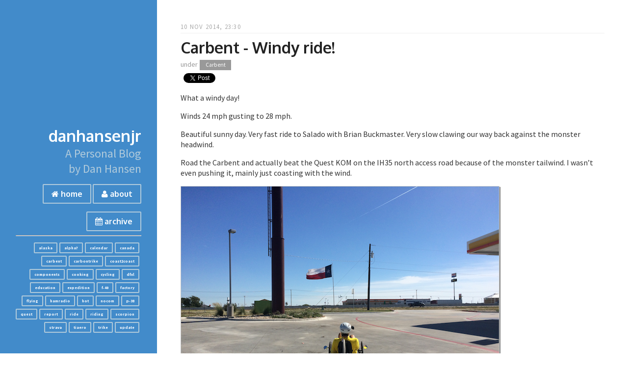

--- FILE ---
content_type: text/html
request_url: http://danhansenjr.com/2014/11/10/carbent-windy-ride-.html
body_size: 2634
content:
<!doctype html>
<html lang="en">
<head>
    <meta charset="utf-8">
    <meta name="viewport" content="width=device-width, initial-scale=1.0">
    <title>Carbent - Windy ride! &middot; danhansenjr</title>

    <meta name="description" content="">

    <meta name="twitter:card" content="summary">
    <meta name="twitter:site" content="true" />
    <meta name="twitter:title" content="Carbent - Windy ride! &middot; danhansenjr">
    <meta name="twitter:description" content="">


    <meta property="og:title" content="Carbent - Windy ride!" />
<meta property="og:description" content="What a windy day!
Winds 24 mph gusting to 28 mph.
Beautiful sunny day. Very fast ride to Salado with Brian Buckmaster. Very slow clawing our way back against the monster headwind.
Road the Carbent and actually beat the Quest KOM on the IH35 north access road because of the monster tailwind. I wasn&rsquo;t even pushing it, mainly just coasting with the wind.
Strava:
http://www.strava.com/activities/217829517
Garmin:
http://connect.garmin.com/modern/activity/630581843" />
<meta property="og:type" content="article" />
<meta property="og:url" content="http://danhansenjr.com/2014/11/10/carbent-windy-ride-.html" />


    



    <meta property="og:updated_time" content="2014-11-10T23:30:00&#43;00:00"/>












    <link href='//fonts.googleapis.com/css?family=Source+Sans+Pro:400,700|Oxygen:400,700' rel='stylesheet' type='text/css'>
    <link rel="stylesheet" href="//cdnjs.cloudflare.com/ajax/libs/pure/0.6.0/pure-min.css">
    <link rel="stylesheet" href="//cdnjs.cloudflare.com/ajax/libs/pure/0.6.0/grids-responsive-min.css">

    <link rel="stylesheet" href="/css/all.min.css">
    <link href="//maxcdn.bootstrapcdn.com/font-awesome/4.3.0/css/font-awesome.min.css" rel="stylesheet">
    <link href="/css/blogger-dan.css" rel="stylesheet">

    <link rel="alternate" type="application/rss+xml" title="danhansenjr" href="http://danhansenjr.com/index.xml" />      
    <script src="https://maps.googleapis.com/maps/api/js?key=AIzaSyAkpqugDaFLf6qhb9t0D2qY4YPCa-dhn4U"></script>
    <script type="text/javascript" src="//ajax.googleapis.com/ajax/libs/jquery/1.11.0/jquery.min.js"></script> 
    <script type="text/javascript" src="//d3ra5e5xmvzawh.cloudfront.net/live-widget/2.0/spot-main-min.js"></script>

</head>
<body>

<div id="fb-root"></div>
<script>(function(d, s, id) {
var js, fjs = d.getElementsByTagName(s)[0];
if (d.getElementById(id)) return;
js = d.createElement(s); js.id = id;
js.src = "https://connect.facebook.net/en_US/sdk.js#xfbml=1&version=v3.0";
fjs.parentNode.insertBefore(js, fjs);
}(document, 'script', 'facebook-jssdk'));</script>


<div id="layout" class="pure-g">
    <div class="sidebar pure-u-1 pure-u-md-1-4">
    <div class="header">
            <h1 class="brand-title"><a href="/index.html">danhansenjr</a></h1>
            <h2 class="brand-tagline"> A Personal Blog <br/>
                                       by Dan Hansen </h2>

        <div class="nav">
            <ul class="nav-list">
                
                
                <li class="nav-item">
                    <a class="pure-button" href="/index.html"><i class="fa fa-home"></i> home</a>
                </li>
                <li class="nav-item">
                    <a class="pure-button" href="/about/"><i class="fa fa-user"></i> about</a>
                </li>
                <li class="nav-item">
                    <a class="pure-button" href="/archive/index.html"><i class="fa fa-calendar"></i> archive</a>
                </li>
         </ul>

        <hr/>

            <ul class="nav-list">

            
                  
                    <li class="nav-cloud"><a  class="pure-button" href="/categories/alaska">alaska</a>
                  
                    <li class="nav-cloud"><a  class="pure-button" href="/categories/alpha7">alpha7</a>
                  
                    <li class="nav-cloud"><a  class="pure-button" href="/categories/calendar">calendar</a>
                  
                    <li class="nav-cloud"><a  class="pure-button" href="/categories/canada">canada</a>
                  
                    <li class="nav-cloud"><a  class="pure-button" href="/categories/carbent">carbent</a>
                  
                    <li class="nav-cloud"><a  class="pure-button" href="/categories/carbontrike">carbontrike</a>
                  
                    <li class="nav-cloud"><a  class="pure-button" href="/categories/coast2coast">coast2coast</a>
                  
                    <li class="nav-cloud"><a  class="pure-button" href="/categories/components">components</a>
                  
                    <li class="nav-cloud"><a  class="pure-button" href="/categories/cooking">cooking</a>
                  
                    <li class="nav-cloud"><a  class="pure-button" href="/categories/cycling">cycling</a>
                  
                    <li class="nav-cloud"><a  class="pure-button" href="/categories/dfxl">dfxl</a>
                  
                    <li class="nav-cloud"><a  class="pure-button" href="/categories/education">education</a>
                  
                    <li class="nav-cloud"><a  class="pure-button" href="/categories/expedition">expedition</a>
                  
                    <li class="nav-cloud"><a  class="pure-button" href="/categories/f-40">f-40</a>
                  
                    <li class="nav-cloud"><a  class="pure-button" href="/categories/factory">factory</a>
                  
                    <li class="nav-cloud"><a  class="pure-button" href="/categories/flying">flying</a>
                  
                    <li class="nav-cloud"><a  class="pure-button" href="/categories/hamradio">hamradio</a>
                  
                    <li class="nav-cloud"><a  class="pure-button" href="/categories/hot">hot</a>
                  
                    <li class="nav-cloud"><a  class="pure-button" href="/categories/nocom">nocom</a>
                  
                    <li class="nav-cloud"><a  class="pure-button" href="/categories/p-38">p-38</a>
                  
                    <li class="nav-cloud"><a  class="pure-button" href="/categories/quest">quest</a>
                  
                    <li class="nav-cloud"><a  class="pure-button" href="/categories/report">report</a>
                  
                    <li class="nav-cloud"><a  class="pure-button" href="/categories/ride">ride</a>
                  
                    <li class="nav-cloud"><a  class="pure-button" href="/categories/riding">riding</a>
                  
                    <li class="nav-cloud"><a  class="pure-button" href="/categories/scorpion">scorpion</a>
                  
                    <li class="nav-cloud"><a  class="pure-button" href="/categories/strava">strava</a>
                  
                    <li class="nav-cloud"><a  class="pure-button" href="/categories/tiaero">tiaero</a>
                  
                    <li class="nav-cloud"><a  class="pure-button" href="/categories/trike">trike</a>
                  
                    <li class="nav-cloud"><a  class="pure-button" href="/categories/update">update</a>
                  
            
          </ul>

        </div>



    </div>
</div>


    <div class="content pure-u-1 pure-u-md-3-4">
        <div>
            
            <div class="posts">
                <h1 class="content-subhead">10 Nov 2014, 23:30</h1>
                <div class="post">
                    <div class="post-header">

                        <a href="http://danhansenjr.com/2014/11/10/carbent-windy-ride-.html" class="post-title">Carbent - Windy ride!</a>

                        <p class="post-meta">
                            
                            
                                under 
                                
                                <a class="post-category post-category-Carbent" href="http://danhansenjr.com/categories/carbent">Carbent</a>
                            
                        </p>
                    </div>
                    
                    <div class="post-share">
                        <table><tbody><tr>
                            
                            <td  style='vertical-align: middle; padding-right: 6px;'>
                                <div class="fb-share-button" 
                                    data-href="http://danhansenjr.com/2014/11/10/carbent-windy-ride-.html" 
                                    data-layout="button">
                                </div>
                            </td>
                            
                            
                            <td  style='vertical-align: middle; padding-top: 4px;'>
                                <a href="https://twitter.com/share?ref_src=twsrc%5Etfw" class="twitter-share-button" data-show-count="false">Tweet</a><script async src="https://platform.twitter.com/widgets.js" charset="utf-8"></script>
                            </td>
                            
                        </tr></tbody></table>
                            
                    </div>
                    
                    <div class="post-description">
                        <p>What a windy day!</p>
<p>Winds 24 mph gusting to 28 mph.</p>
<p>Beautiful sunny day. Very fast ride to Salado with Brian Buckmaster. Very slow clawing our way back against the monster headwind.</p>
<p>Road the Carbent and actually beat the Quest KOM on the IH35 north access road because of the monster tailwind. I wasn&rsquo;t even pushing it, mainly
just coasting with the wind.</p>
<p><img src="/img/2014-11-10-flag.png" alt="bordered" title="Picture"></p>
<hr>
<p><img src="/img/2014-11-10-metar.png" alt="bordered" title="Picture"></p>
<hr>
<p>Strava:</p>
<p><a href="http://www.strava.com/activities/217829517" title="strava"> <img src="/img/2014-11-10-strava.png" alt="bordered" title="Click to see Strava Activity"> </a>
<a href="http://www.strava.com/activities/217829517">http://www.strava.com/activities/217829517</a></p>
<hr>
<p>Garmin:</p>
<p><a href="http://connect.garmin.com/modern/activity/630581843" title="garmin"> <img src="/img/2014-11-10-garmin.png" alt="bordered" title="Click to see Garmin Activity"> </a>
<a href="http://connect.garmin.com/modern/activity/630581843">http://connect.garmin.com/modern/activity/630581843</a></p>

                    </div>
                    
                </div>
            </div>
            <div class="footer">
    <div class="pure-menu pure-menu-horizontal pure-menu-open">
        <ul>
            <li>Powered by <a class="hugo" href="https://gohugo.io/" target="_blank">hugo</a></li>
        </ul>
    </div>
</div>


<script src="/js/all.min.js"></script>

        </div>
    </div>
</div>


<script>
(function(i,s,o,g,r,a,m){i['GoogleAnalyticsObject']=r;i[r]=i[r]||function(){
(i[r].q=i[r].q||[]).push(arguments)},i[r].l=1*new Date();a=s.createElement(o),
m=s.getElementsByTagName(o)[0];a.async=1;a.src=g;m.parentNode.insertBefore(a,m)
})(window,document,'script','//www.google-analytics.com/analytics.js','ga');

ga('create', '', 'auto');
ga('send', 'pageview');

</script>

</body>
</html>


--- FILE ---
content_type: text/css
request_url: http://danhansenjr.com/css/all.min.css
body_size: 8618
content:
#layout,.nav-list{padding:0}
.content-subhead{text-transform:uppercase}
.footer,.header,.post-share-links{text-align:center}
*{-webkit-box-sizing:border-box;-moz-box-sizing:border-box;box-sizing:border-box}.pure-g [class*=pure-u],button,html,input,select,textarea{font-family:"Source Sans Pro",serif}
.brand-title,.nav-item a,.post-title{font-family:Oxygen,sans-serif}
a{text-decoration:none;color:#3d92c9}
.brand-title a,.sidebar{color:#fff}
a:focus,a:hover{text-decoration:underline}
.brand-title a:hover,.post-share-links a:hover,.post-title:hover{text-decoration:none}
h3{font-weight:100}.pure-img-responsive{max-width:100%;height:auto}
.header{top:auto;margin:3em auto}
.sidebar{background:#428bca}
.brand-tagline,.brand-title{margin:0}
.brand-tagline{font-weight:300;color:#b0cadb}
.nav-list{margin:0;list-style:none}
.nav-item{display:inline-block;zoom:1}
.nav-item a{background:0 0;border:2px solid #b0cadb;color:#fff;margin-top:1em;font-weight:700}
.nav-item a:focus,.nav-item a:hover{border:2px solid #3d92c9;text-decoration:none}
.post-share-links,pre{border:1px solid #ccc}
.content-subhead{color:#aaa;border-bottom:1px solid #eee;padding:.4em 0;font-size:80%;font-weight:500;letter-spacing:.1em}
.hugo,.post-title,pre .class,pre .css-property,pre .css-value,pre .entity.function,pre .id,pre .keyword,pre .sass,pre .storage.function,pre .vendor-prefix{font-weight:700}
.content{padding:2em 1em 0}.post{padding-bottom:2em}

.nav-cloud{display:inline-block;zoom:1;font-size: .5em;}
.nav-cloud a{background:0 0;border:2px solid #b0cadb;color:#fff;margin-top:0.5em;margin-right:0.5em;font-weight:700}
.nav-cloud a:focus,.nav-cloud a:hover{border:2px solid #3d92c9;text-decoration:none}

.post-title{font-size:2em;color:#222;margin:.4em 0}
.post-avatar{border-radius:50px;float:right;margin-left:1em}
.post-description{font-family:"Source Sans Pro",serif;color:#333;line-height:1.35em}
.post-meta{color:#999;font-size:90%;margin:5px 0}
.post-category{margin:0 .1em;padding:.3em 1em;color:#fff;background:#999;font-size:80%}
.post-category-design{background:#5aba59}
.post-category-pure{background:#4d85d1}
.post-category-yui{background:#8156a7}
.post-category-javascript{background:#df2d4f}
.post-images{margin:1em 0}
.post-image-meta{margin-top:-3.5em;margin-left:1em;color:#fff;text-shadow:0 1px 1px #333}

.post-title-summary {vertical-align: top;}
.post-title-summary a{font-size:1.2em;color:#222;margin:.2em 0}

.footer{padding:1em 0;color:#555;font-size:80%}
.footer ul li a{display:inline;padding:0}
.hugo{color:#333}
.footer .pure-menu a:focus,.footer .pure-menu a:hover{background:0 0}
.footer li{list-style-type:none}

.post-share-links{margin:15px 15px 0 0;float:left;padding:10px}
.post-share-links a{color:#aaa;font-size:28px;line-height:36px;margin:0 auto;display:block;transition:all .3s ease-in}
.post-share-links a:hover{color:#3d92c9}
.post-share-links h4{font-family:Oxygen,sans-serif;margin:0 0 5px;color:#aaa}

@media (min-width:48em){
  .content{padding:2em 3em 0;margin-left:25%}
  .header{margin:80% 2em 0;text-align:right}
  .sidebar{position:fixed;top:0;bottom:0}
}
pre{word-wrap:break-word;padding:6px 10px;line-height:19px;margin-bottom:20px}
code{border:1px solid #eaeaea;margin:0 2px;padding:0 5px;font-size:12px}
pre code{border:0;padding:0;margin:0;-moz-border-radius:0;-webkit-border-radius:0;border-radius:0}
code,pre{font-family:Consolas,'Liberation Mono',Courier,monospace;color:#333;background:#f8f8f8;-moz-border-radius:3px;-webkit-border-radius:3px;border-radius:3px}
pre,pre code{font-size:13px}
pre .comment{color:#998}
pre .support{color:#0086B3}
pre .tag,pre .tag-name{color:navy}
pre .css-property,pre .css-value,pre .support.namespace,pre .vendor-prefix{color:#333}
pre .constant.numeric,pre .hex-color,pre .keyword.unit{font-weight:400;color:#099}
pre .entity.class{color:#458}
pre .entity.function,pre .entity.id{color:#900}
pre .attribute,pre .variable{color:teal}
pre .string,pre .support.value{font-weight:400;color:#d14}
pre .regexp{color:#009926}

img[alt=bordered] { 
  border: 1px solid #cccccc;
  box-shadow: 2px 2px 1px #888888;
}



table.calendar {
  margin-bottom: 20px; 
  width: 900px; 
  vertical-align: top;
  font-size: 12px; 
  line-height: 14px;
}

table.calendar  tr      { border-bottom: 1px solid #cccccc; }
table.calendar  tr.top  { border-bottom: 2px solid #77CC77; }
table.calendar  th      { padding:4px 8px 4px 8px; white-space:nowrap; color: #ffffff; background-color: #77CC77; }
table.calendar  td      { padding:4px 8px 4px 8px; white-space:nowrap; vertical-align:top; }
table.calendar  td.note { white-space: normal; }

table.calendar  tr.last    { border-bottom: 4px solid #77CC77; }
table.calendar  tr.last td { padding-bottom: 20px; }

table.calendar  td.hr   { padding:4px 8px 4px 8px; white-space:nowrap; vertical-align:middle; background-color:#dddddd;}

table.schedule {
  border-collapse: true;
  border-bottom: 1px solid #999999;
  line-height: 16px;
}
table.schedule { border-top: 0px; }

table.schedule td:nth-child(1) { border-right: 1px solid #cccccc; border-left: 1px solid #cccccc; }
table.schedule td:nth-child(2) { border-right: 1px solid #cccccc; }
table.schedule td:nth-child(3) { border-right: 1px solid #cccccc; }
table.schedule td:nth-child(4) { border-right: 1px solid #cccccc; text-align: left; }
table.schedule td:nth-child(5) { border-right: 1px solid #cccccc; text-align: left; }
table.schedule td:nth-child(6) { border-right: 1px solid #cccccc; text-align: right; }
table.schedule td:nth-child(7) { border-right: 1px solid #cccccc; text-align: right; }
table.schedule td:nth-child(8) { border-right: 1px solid #cccccc; text-align: left; }
table.schedule td:nth-child(9) { border-right: 1px solid #cccccc; text-align: left;  color:#999999; font-style:italic; font-size: 12px;}
table.schedule th:nth-child(10){ border-right: 1px solid #77CC77; text-align: left; }
table.schedule td:nth-child(10){ border-right: 1px solid #77CC77; text-align: left; color:#999999; font-style:italic; font-size: 12px; }


table.schedule span { color:#999999; font-style:italic; font-size: 14px; }
table.schedule span.address { color:#666666; font-style:normal; font-size: 14px; }
table.schedule span.address.bt { margin-top:2px; border-top: 1px solid #cccccc; padding-top: 2px; }
table.schedule div.address { color:#666666; font-style:normal; font-size: 14px; }
table.schedule div.address.bt { margin-top:2px; border-top: 1px solid #cccccc; padding-top: 2px; }
table.schedule div.address.bb { margin-bottom:2px; border-bottom: 1px solid #cccccc; padding-bottom: 2px; }

table.schedule td a.rwgps { color:#999999; font-style:italic; font-size: 12px; }


table.canada td:last-child { color:#666666; font-style:normal; font-size: 14px; }

table.calendarLN td:last-child { white-space: normal;  }



table.alaska {
  border-collapse: true;
  border-bottom: 1px solid #999999;
  line-height: 16px;
}
table.alaska { border-top: 0px; }

table.alaska th:nth-child(1) { text-align:  center; }
table.alaska th:nth-child(2) { text-align:  left; }
table.alaska th:nth-child(3) { text-align:  left; }
table.alaska th:nth-child(4) { text-align:  left; }
table.alaska th:nth-child(5) { text-align:  left; }
table.alaska th:nth-child(6) { text-align:  left; }
table.alaska th:nth-child(7) { text-align:  left; }

table.alaska td:nth-child(1) { border-right: 1px solid #cccccc; border-left: 1px solid #cccccc; }
table.alaska td:nth-child(2) { border-right: 1px solid #cccccc; }
table.alaska td:nth-child(3) { border-right: 1px solid #cccccc; }
table.alaska td:nth-child(4) { border-right: 1px solid #cccccc; text-align: left; }
table.alaska td:nth-child(5) { border-right: 1px solid #cccccc; text-align: left; }
table.alaska td:nth-child(6) { border-right: 1px solid #cccccc; text-align: right; }
table.alaska td:nth-child(7) { border-right: 1px solid #cccccc; text-align: left; }

table.alaska span             { color:#999999; font-style:italic; font-size: 14px; }
table.alaska span.address     { color:#666666; font-style:normal; font-size: 14px; }
table.alaska span.address.bt  { margin-top:2px; border-top: 1px solid #cccccc; padding-top: 2px; }
table.alaska div.address      { color:#666666; font-style:normal; font-size: 14px; }
table.alaska div.address.bt   { margin-top:2px; border-top: 1px solid #cccccc; padding-top: 2px; }
table.alaska div.address.bb   { margin-bottom:2px; border-bottom: 1px solid #cccccc; padding-bottom: 2px; }

table.alaska td a.rwgps { color:#999999; font-style:italic; font-size: 12px; }

.blog-post-title{
  margin-bottom:.25rem;
  font-size:2.0rem;
}
.blog-post-meta{
  margin-bottom:8px;
  color:#999;
}



--- FILE ---
content_type: text/css
request_url: http://danhansenjr.com/css/blogger-dan.css
body_size: 1563
content:
@charset "UTF-8";

div.fancytable table {
  margin-bottom: 20px; 
  width: 900px; 
  vertical-align: top;
  font-size: 14px; 
  line-height: 18px;
}

div.fancytable th { 
  padding:4px 4px 4px 4px; 
  white-space:nowrap; 
  color: #ffffff; 
  background-color: #77CC77;  
  border: 1px solid #77CC77; 
  border-bottom: 2px solid #77CC77; 
  vertical-align:bottom; 
}

div.fancytable td { border-bottom: 1px solid #dddddd; vertical-align:top; padding: 2px 4px; }
div.fancytable td.good    { background-color:#aaffaa; }
div.fancytable td.bad     { background-color:#ffaaaa; }
div.fancytable td.caution { background-color:#ffffaa; }
div.fancytable td.special { background-color:#aaffff; }
div.fancytable td.nowrap  { white-space:nowrap; }
div.fancytable td.center  { text-align: center; }
div.fancytable td p  { margin-top: 0px; margin-bottom: 4px;}

div.fancytable tr.good    td { background-color:#aaffaa; }
div.fancytable tr.bad     td { background-color:#ffaaaa; }
div.fancytable tr.caution td { background-color:#ffffaa; }
div.fancytable tr.special td { background-color:#aaffff; }

div.fancytable tr.elasticstat td { white-space:nowrap; }
div.fancytable tr.elasticstat td:nth-child(5) { text-align: center; }
div.fancytable tr.elasticstat td:nth-child(6) { text-align: center; }
div.fancytable tr.elasticstat td:nth-child(7) { text-align: center; }
div.fancytable tr.elasticstat td:nth-child(8) { text-align: center; }
div.fancytable tr.elasticstat td:nth-child(9) { text-align: center; }
div.fancytable tr.elasticstat td:nth-child(10) { text-align: center; }


--- FILE ---
content_type: application/javascript
request_url: http://danhansenjr.com/js/all.min.js
body_size: 108421
content:
!function(e,t){ "object"==typeof module&&"object"==typeof module.exports?module.exports=e.document?t(e,!0):function(e){if(!e.document)throw new Error("jQuery requires a window with a document");return t(e)}:t(e)}("undefined"!=typeof window?window:this,function(e,t){function n(e){var t=e.length,n=K.type(e);return"function"===n||K.isWindow(e)?!1:1===e.nodeType&&t?!0:"array"===n||0===t||"number"==typeof t&&t>0&&t-1 in e}function r(e,t,n){if(K.isFunction(t))return K.grep(e,function(e,r){return!!t.call(e,r,e)!==n});if(t.nodeType)return K.grep(e,function(e){return e===t!==n});if("string"==typeof t){if(st.test(t))return K.filter(t,e,n);t=K.filter(t,e)}return K.grep(e,function(e){return U.call(t,e)>=0!==n})}function i(e,t){for(;(e=e[t])&&1!==e.nodeType;);return e}function o(e){var t=ht[e]={};return K.each(e.match(dt)||[],function(e,n){t[n]=!0}),t}function a(){Q.removeEventListener("DOMContentLoaded",a,!1),e.removeEventListener("load",a,!1),K.ready()}function s(){Object.defineProperty(this.cache={},0,{get:function(){return{}}}),this.expando=K.expando+s.uid++}function c(e,t,n){var r;if(void 0===n&&1===e.nodeType)if(r="data-"+t.replace(wt,"-$1").toLowerCase(),n=e.getAttribute(r),"string"==typeof n){try{n="true"===n?!0:"false"===n?!1:"null"===n?null:+n+""===n?+n:bt.test(n)?K.parseJSON(n):n}catch(i){}vt.set(e,t,n)}else n=void 0;return n}function u(){return!0}function l(){return!1}function p(){try{return Q.activeElement}catch(e){}}function f(e,t){return K.nodeName(e,"table")&&K.nodeName(11!==t.nodeType?t:t.firstChild,"tr")?e.getElementsByTagName("tbody")[0]||e.appendChild(e.ownerDocument.createElement("tbody")):e}function d(e){return e.type=(null!==e.getAttribute("type"))+"/"+e.type,e}function h(e){var t=Ot.exec(e.type);return t?e.type=t[1]:e.removeAttribute("type"),e}function g(e,t){for(var n=0,r=e.length;r>n;n++)yt.set(e[n],"globalEval",!t||yt.get(t[n],"globalEval"))}function m(e,t){var n,r,i,o,a,s,c,u;if(1===t.nodeType){if(yt.hasData(e)&&(o=yt.access(e),a=yt.set(t,o),u=o.events)){delete a.handle,a.events={};for(i in u)for(n=0,r=u[i].length;r>n;n++)K.event.add(t,i,u[i][n])}vt.hasData(e)&&(s=vt.access(e),c=K.extend({},s),vt.set(t,c))}}function y(e,t){var n=e.getElementsByTagName?e.getElementsByTagName(t||"*"):e.querySelectorAll?e.querySelectorAll(t||"*"):[];return void 0===t||t&&K.nodeName(e,t)?K.merge([e],n):n}function v(e,t){var n=t.nodeName.toLowerCase();"input"===n&&Ct.test(e.type)?t.checked=e.checked:("input"===n||"textarea"===n)&&(t.defaultValue=e.defaultValue)}function b(t,n){var r,i=K(n.createElement(t)).appendTo(n.body),o=e.getDefaultComputedStyle&&(r=e.getDefaultComputedStyle(i[0]))?r.display:K.css(i[0],"display");return i.detach(),o}function w(e){var t=Q,n=Mt[e];return n||(n=b(e,t),"none"!==n&&n||(Pt=(Pt||K("<iframe frameborder='0' width='0' height='0'/>")).appendTo(t.documentElement),t=Pt[0].contentDocument,t.write(),t.close(),n=b(e,t),Pt.detach()),Mt[e]=n),n}function x(e,t,n){var r,i,o,a,s=e.style;return n=n||Bt(e),n&&(a=n.getPropertyValue(t)||n[t]),n&&(""!==a||K.contains(e.ownerDocument,e)||(a=K.style(e,t)),Wt.test(a)&&It.test(t)&&(r=s.width,i=s.minWidth,o=s.maxWidth,s.minWidth=s.maxWidth=s.width=a,a=n.width,s.width=r,s.minWidth=i,s.maxWidth=o)),void 0!==a?a+"":a}function k(e,t){return{get:function(){return e()?void delete this.get:(this.get=t).apply(this,arguments)}}}function T(e,t){if(t in e)return t;for(var n=t[0].toUpperCase()+t.slice(1),r=t,i=Yt.length;i--;)if(t=Yt[i]+n,t in e)return t;return r}function C(e,t,n){var r=Xt.exec(t);return r?Math.max(0,r[1]-(n||0))+(r[2]||"px"):t}function N(e,t,n,r,i){for(var o=n===(r?"border":"content")?4:"width"===t?1:0,a=0;4>o;o+=2)"margin"===n&&(a+=K.css(e,n+kt[o],!0,i)),r?("content"===n&&(a-=K.css(e,"padding"+kt[o],!0,i)),"margin"!==n&&(a-=K.css(e,"border"+kt[o]+"Width",!0,i))):(a+=K.css(e,"padding"+kt[o],!0,i),"padding"!==n&&(a+=K.css(e,"border"+kt[o]+"Width",!0,i)));return a}function S(e,t,n){var r=!0,i="width"===t?e.offsetWidth:e.offsetHeight,o=Bt(e),a="border-box"===K.css(e,"boxSizing",!1,o);if(0>=i||null==i){if(i=x(e,t,o),(0>i||null==i)&&(i=e.style[t]),Wt.test(i))return i;r=a&&(G.boxSizingReliable()||i===e.style[t]),i=parseFloat(i)||0}return i+N(e,t,n||(a?"border":"content"),r,o)+"px"}function E(e,t){for(var n,r,i,o=[],a=0,s=e.length;s>a;a++)r=e[a],r.style&&(o[a]=yt.get(r,"olddisplay"),n=r.style.display,t?(o[a]||"none"!==n||(r.style.display=""),""===r.style.display&&Tt(r)&&(o[a]=yt.access(r,"olddisplay",w(r.nodeName)))):(i=Tt(r),"none"===n&&i||yt.set(r,"olddisplay",i?n:K.css(r,"display"))));for(a=0;s>a;a++)r=e[a],r.style&&(t&&"none"!==r.style.display&&""!==r.style.display||(r.style.display=t?o[a]||"":"none"));return e}function A(e,t,n,r,i){return new A.prototype.init(e,t,n,r,i)}function j(){return setTimeout(function(){Gt=void 0}),Gt=K.now()}function D(e,t){var n,r=0,i={height:e};for(t=t?1:0;4>r;r+=2-t)n=kt[r],i["margin"+n]=i["padding"+n]=e;return t&&(i.opacity=i.width=e),i}function L(e,t,n){for(var r,i=(nn[t]||[]).concat(nn["*"]),o=0,a=i.length;a>o;o++)if(r=i[o].call(n,t,e))return r}function q(e,t,n){var r,i,o,a,s,c,u,l,p=this,f={},d=e.style,h=e.nodeType&&Tt(e),g=yt.get(e,"fxshow");n.queue||(s=K._queueHooks(e,"fx"),null==s.unqueued&&(s.unqueued=0,c=s.empty.fire,s.empty.fire=function(){s.unqueued||c()}),s.unqueued++,p.always(function(){p.always(function(){s.unqueued--,K.queue(e,"fx").length||s.empty.fire()})})),1===e.nodeType&&("height"in t||"width"in t)&&(n.overflow=[d.overflow,d.overflowX,d.overflowY],u=K.css(e,"display"),l="none"===u?yt.get(e,"olddisplay")||w(e.nodeName):u,"inline"===l&&"none"===K.css(e,"float")&&(d.display="inline-block")),n.overflow&&(d.overflow="hidden",p.always(function(){d.overflow=n.overflow[0],d.overflowX=n.overflow[1],d.overflowY=n.overflow[2]}));for(r in t)if(i=t[r],Jt.exec(i)){if(delete t[r],o=o||"toggle"===i,i===(h?"hide":"show")){if("show"!==i||!g||void 0===g[r])continue;h=!0}f[r]=g&&g[r]||K.style(e,r)}else u=void 0;if(K.isEmptyObject(f))"inline"===("none"===u?w(e.nodeName):u)&&(d.display=u);else{g?"hidden"in g&&(h=g.hidden):g=yt.access(e,"fxshow",{}),o&&(g.hidden=!h),h?K(e).show():p.done(function(){K(e).hide()}),p.done(function(){var t;yt.remove(e,"fxshow");for(t in f)K.style(e,t,f[t])});for(r in f)a=L(h?g[r]:0,r,p),r in g||(g[r]=a.start,h&&(a.end=a.start,a.start="width"===r||"height"===r?1:0))}}function H(e,t){var n,r,i,o,a;for(n in e)if(r=K.camelCase(n),i=t[r],o=e[n],K.isArray(o)&&(i=o[1],o=e[n]=o[0]),n!==r&&(e[r]=o,delete e[n]),a=K.cssHooks[r],a&&"expand"in a){o=a.expand(o),delete e[r];for(n in o)n in e||(e[n]=o[n],t[n]=i)}else t[r]=i}function R(e,t,n){var r,i,o=0,a=tn.length,s=K.Deferred().always(function(){delete c.elem}),c=function(){if(i)return!1;for(var t=Gt||j(),n=Math.max(0,u.startTime+u.duration-t),r=n/u.duration||0,o=1-r,a=0,c=u.tweens.length;c>a;a++)u.tweens[a].run(o);return s.notifyWith(e,[u,o,n]),1>o&&c?n:(s.resolveWith(e,[u]),!1)},u=s.promise({elem:e,props:K.extend({},t),opts:K.extend(!0,{specialEasing:{}},n),originalProperties:t,originalOptions:n,startTime:Gt||j(),duration:n.duration,tweens:[],createTween:function(t,n){var r=K.Tween(e,u.opts,t,n,u.opts.specialEasing[t]||u.opts.easing);return u.tweens.push(r),r},stop:function(t){var n=0,r=t?u.tweens.length:0;if(i)return this;for(i=!0;r>n;n++)u.tweens[n].run(1);return t?s.resolveWith(e,[u,t]):s.rejectWith(e,[u,t]),this}}),l=u.props;for(H(l,u.opts.specialEasing);a>o;o++)if(r=tn[o].call(u,e,l,u.opts))return r;return K.map(l,L,u),K.isFunction(u.opts.start)&&u.opts.start.call(e,u),K.fx.timer(K.extend(c,{elem:e,anim:u,queue:u.opts.queue})),u.progress(u.opts.progress).done(u.opts.done,u.opts.complete).fail(u.opts.fail).always(u.opts.always)}function _(e){return function(t,n){"string"!=typeof t&&(n=t,t="*");var r,i=0,o=t.toLowerCase().match(dt)||[];if(K.isFunction(n))for(;r=o[i++];)"+"===r[0]?(r=r.slice(1)||"*",(e[r]=e[r]||[]).unshift(n)):(e[r]=e[r]||[]).push(n)}}function O(e,t,n,r){function i(s){var c;return o[s]=!0,K.each(e[s]||[],function(e,s){var u=s(t,n,r);return"string"!=typeof u||a||o[u]?a?!(c=u):void 0:(t.dataTypes.unshift(u),i(u),!1)}),c}var o={},a=e===wn;return i(t.dataTypes[0])||!o["*"]&&i("*")}function $(e,t){var n,r,i=K.ajaxSettings.flatOptions||{};for(n in t)void 0!==t[n]&&((i[n]?e:r||(r={}))[n]=t[n]);return r&&K.extend(!0,e,r),e}function F(e,t,n){for(var r,i,o,a,s=e.contents,c=e.dataTypes;"*"===c[0];)c.shift(),void 0===r&&(r=e.mimeType||t.getResponseHeader("Content-Type"));if(r)for(i in s)if(s[i]&&s[i].test(r)){c.unshift(i);break}if(c[0]in n)o=c[0];else{for(i in n){if(!c[0]||e.converters[i+" "+c[0]]){o=i;break}a||(a=i)}o=o||a}return o?(o!==c[0]&&c.unshift(o),n[o]):void 0}function P(e,t,n,r){var i,o,a,s,c,u={},l=e.dataTypes.slice();if(l[1])for(a in e.converters)u[a.toLowerCase()]=e.converters[a];for(o=l.shift();o;)if(e.responseFields[o]&&(n[e.responseFields[o]]=t),!c&&r&&e.dataFilter&&(t=e.dataFilter(t,e.dataType)),c=o,o=l.shift())if("*"===o)o=c;else if("*"!==c&&c!==o){if(a=u[c+" "+o]||u["* "+o],!a)for(i in u)if(s=i.split(" "),s[1]===o&&(a=u[c+" "+s[0]]||u["* "+s[0]])){a===!0?a=u[i]:u[i]!==!0&&(o=s[0],l.unshift(s[1]));break}if(a!==!0)if(a&&e["throws"])t=a(t);else try{t=a(t)}catch(p){return{state:"parsererror",error:a?p:"No conversion from "+c+" to "+o}}}return{state:"success",data:t}}function M(e,t,n,r){var i;if(K.isArray(t))K.each(t,function(t,i){n||Nn.test(e)?r(e,i):M(e+"["+("object"==typeof i?t:"")+"]",i,n,r)});else if(n||"object"!==K.type(t))r(e,t);else for(i in t)M(e+"["+i+"]",t[i],n,r)}function I(e){return K.isWindow(e)?e:9===e.nodeType&&e.defaultView}var W=[],B=W.slice,z=W.concat,X=W.push,U=W.indexOf,Z={},V=Z.toString,Y=Z.hasOwnProperty,G={},Q=e.document,J="2.1.3",K=function(e,t){return new K.fn.init(e,t)},et=/^[\s\uFEFF\xA0]+|[\s\uFEFF\xA0]+$/g,tt=/^-ms-/,nt=/-([\da-z])/gi,rt=function(e,t){return t.toUpperCase()};K.fn=K.prototype={jquery:J,constructor:K,selector:"",length:0,toArray:function(){return B.call(this)},get:function(e){return null!=e?0>e?this[e+this.length]:this[e]:B.call(this)},pushStack:function(e){var t=K.merge(this.constructor(),e);return t.prevObject=this,t.context=this.context,t},each:function(e,t){return K.each(this,e,t)},map:function(e){return this.pushStack(K.map(this,function(t,n){return e.call(t,n,t)}))},slice:function(){return this.pushStack(B.apply(this,arguments))},first:function(){return this.eq(0)},last:function(){return this.eq(-1)},eq:function(e){var t=this.length,n=+e+(0>e?t:0);return this.pushStack(n>=0&&t>n?[this[n]]:[])},end:function(){return this.prevObject||this.constructor(null)},push:X,sort:W.sort,splice:W.splice},K.extend=K.fn.extend=function(){var e,t,n,r,i,o,a=arguments[0]||{},s=1,c=arguments.length,u=!1;for("boolean"==typeof a&&(u=a,a=arguments[s]||{},s++),"object"==typeof a||K.isFunction(a)||(a={}),s===c&&(a=this,s--);c>s;s++)if(null!=(e=arguments[s]))for(t in e)n=a[t],r=e[t],a!==r&&(u&&r&&(K.isPlainObject(r)||(i=K.isArray(r)))?(i?(i=!1,o=n&&K.isArray(n)?n:[]):o=n&&K.isPlainObject(n)?n:{},a[t]=K.extend(u,o,r)):void 0!==r&&(a[t]=r));return a},K.extend({expando:"jQuery"+(J+Math.random()).replace(/\D/g,""),isReady:!0,error:function(e){throw new Error(e)},noop:function(){},isFunction:function(e){return"function"===K.type(e)},isArray:Array.isArray,isWindow:function(e){return null!=e&&e===e.window},isNumeric:function(e){return!K.isArray(e)&&e-parseFloat(e)+1>=0},isPlainObject:function(e){return"object"!==K.type(e)||e.nodeType||K.isWindow(e)?!1:e.constructor&&!Y.call(e.constructor.prototype,"isPrototypeOf")?!1:!0},isEmptyObject:function(e){var t;for(t in e)return!1;return!0},type:function(e){return null==e?e+"":"object"==typeof e||"function"==typeof e?Z[V.call(e)]||"object":typeof e},globalEval:function(e){var t,n=eval;e=K.trim(e),e&&(1===e.indexOf("use strict")?(t=Q.createElement("script"),t.text=e,Q.head.appendChild(t).parentNode.removeChild(t)):n(e))},camelCase:function(e){return e.replace(tt,"ms-").replace(nt,rt)},nodeName:function(e,t){return e.nodeName&&e.nodeName.toLowerCase()===t.toLowerCase()},each:function(e,t,r){var i,o=0,a=e.length,s=n(e);if(r){if(s)for(;a>o&&(i=t.apply(e[o],r),i!==!1);o++);else for(o in e)if(i=t.apply(e[o],r),i===!1)break}else if(s)for(;a>o&&(i=t.call(e[o],o,e[o]),i!==!1);o++);else for(o in e)if(i=t.call(e[o],o,e[o]),i===!1)break;return e},trim:function(e){return null==e?"":(e+"").replace(et,"")},makeArray:function(e,t){var r=t||[];return null!=e&&(n(Object(e))?K.merge(r,"string"==typeof e?[e]:e):X.call(r,e)),r},inArray:function(e,t,n){return null==t?-1:U.call(t,e,n)},merge:function(e,t){for(var n=+t.length,r=0,i=e.length;n>r;r++)e[i++]=t[r];return e.length=i,e},grep:function(e,t,n){for(var r,i=[],o=0,a=e.length,s=!n;a>o;o++)r=!t(e[o],o),r!==s&&i.push(e[o]);return i},map:function(e,t,r){var i,o=0,a=e.length,s=n(e),c=[];if(s)for(;a>o;o++)i=t(e[o],o,r),null!=i&&c.push(i);else for(o in e)i=t(e[o],o,r),null!=i&&c.push(i);return z.apply([],c)},guid:1,proxy:function(e,t){var n,r,i;return"string"==typeof t&&(n=e[t],t=e,e=n),K.isFunction(e)?(r=B.call(arguments,2),i=function(){return e.apply(t||this,r.concat(B.call(arguments)))},i.guid=e.guid=e.guid||K.guid++,i):void 0},now:Date.now,support:G}),K.each("Boolean Number String Function Array Date RegExp Object Error".split(" "),function(e,t){Z["[object "+t+"]"]=t.toLowerCase()});var it=function(e){function t(e,t,n,r){var i,o,a,s,c,u,p,d,h,g;if((t?t.ownerDocument||t:M)!==q&&L(t),t=t||q,n=n||[],s=t.nodeType,"string"!=typeof e||!e||1!==s&&9!==s&&11!==s)return n;if(!r&&R){if(11!==s&&(i=vt.exec(e)))if(a=i[1]){if(9===s){if(o=t.getElementById(a),!o||!o.parentNode)return n;if(o.id===a)return n.push(o),n}else if(t.ownerDocument&&(o=t.ownerDocument.getElementById(a))&&F(t,o)&&o.id===a)return n.push(o),n}else{if(i[2])return J.apply(n,t.getElementsByTagName(e)),n;if((a=i[3])&&x.getElementsByClassName)return J.apply(n,t.getElementsByClassName(a)),n}if(x.qsa&&(!_||!_.test(e))){if(d=p=P,h=t,g=1!==s&&e,1===s&&"object"!==t.nodeName.toLowerCase()){for(u=N(e),(p=t.getAttribute("id"))?d=p.replace(wt,"\\$&"):t.setAttribute("id",d),d="[id='"+d+"'] ",c=u.length;c--;)u[c]=d+f(u[c]);h=bt.test(e)&&l(t.parentNode)||t,g=u.join(",")}if(g)try{return J.apply(n,h.querySelectorAll(g)),n}catch(m){}finally{p||t.removeAttribute("id")}}}return E(e.replace(ct,"$1"),t,n,r)}function n(){function e(n,r){return t.push(n+" ")>k.cacheLength&&delete e[t.shift()],e[n+" "]=r}var t=[];return e}function r(e){return e[P]=!0,e}function i(e){var t=q.createElement("div");try{return!!e(t)}catch(n){return!1}finally{t.parentNode&&t.parentNode.removeChild(t),t=null}}function o(e,t){for(var n=e.split("|"),r=e.length;r--;)k.attrHandle[n[r]]=t}function a(e,t){var n=t&&e,r=n&&1===e.nodeType&&1===t.nodeType&&(~t.sourceIndex||Z)-(~e.sourceIndex||Z);if(r)return r;if(n)for(;n=n.nextSibling;)if(n===t)return-1;return e?1:-1}function s(e){return function(t){var n=t.nodeName.toLowerCase();return"input"===n&&t.type===e}}function c(e){return function(t){var n=t.nodeName.toLowerCase();return("input"===n||"button"===n)&&t.type===e}}function u(e){return r(function(t){return t=+t,r(function(n,r){for(var i,o=e([],n.length,t),a=o.length;a--;)n[i=o[a]]&&(n[i]=!(r[i]=n[i]))})})}function l(e){return e&&"undefined"!=typeof e.getElementsByTagName&&e}function p(){}function f(e){for(var t=0,n=e.length,r="";n>t;t++)r+=e[t].value;return r}function d(e,t,n){var r=t.dir,i=n&&"parentNode"===r,o=W++;return t.first?function(t,n,o){for(;t=t[r];)if(1===t.nodeType||i)return e(t,n,o)}:function(t,n,a){var s,c,u=[I,o];if(a){for(;t=t[r];)if((1===t.nodeType||i)&&e(t,n,a))return!0}else for(;t=t[r];)if(1===t.nodeType||i){if(c=t[P]||(t[P]={}),(s=c[r])&&s[0]===I&&s[1]===o)return u[2]=s[2];if(c[r]=u,u[2]=e(t,n,a))return!0}}}function h(e){return e.length>1?function(t,n,r){for(var i=e.length;i--;)if(!e[i](t,n,r))return!1;return!0}:e[0]}function g(e,n,r){for(var i=0,o=n.length;o>i;i++)t(e,n[i],r);return r}function m(e,t,n,r,i){for(var o,a=[],s=0,c=e.length,u=null!=t;c>s;s++)(o=e[s])&&(!n||n(o,r,i))&&(a.push(o),u&&t.push(s));return a}function y(e,t,n,i,o,a){return i&&!i[P]&&(i=y(i)),o&&!o[P]&&(o=y(o,a)),r(function(r,a,s,c){var u,l,p,f=[],d=[],h=a.length,y=r||g(t||"*",s.nodeType?[s]:s,[]),v=!e||!r&&t?y:m(y,f,e,s,c),b=n?o||(r?e:h||i)?[]:a:v;if(n&&n(v,b,s,c),i)for(u=m(b,d),i(u,[],s,c),l=u.length;l--;)(p=u[l])&&(b[d[l]]=!(v[d[l]]=p));if(r){if(o||e){if(o){for(u=[],l=b.length;l--;)(p=b[l])&&u.push(v[l]=p);o(null,b=[],u,c)}for(l=b.length;l--;)(p=b[l])&&(u=o?et(r,p):f[l])>-1&&(r[u]=!(a[u]=p))}}else b=m(b===a?b.splice(h,b.length):b),o?o(null,a,b,c):J.apply(a,b)})}function v(e){for(var t,n,r,i=e.length,o=k.relative[e[0].type],a=o||k.relative[" "],s=o?1:0,c=d(function(e){return e===t},a,!0),u=d(function(e){return et(t,e)>-1},a,!0),l=[function(e,n,r){var i=!o&&(r||n!==A)||((t=n).nodeType?c(e,n,r):u(e,n,r));return t=null,i}];i>s;s++)if(n=k.relative[e[s].type])l=[d(h(l),n)];else{if(n=k.filter[e[s].type].apply(null,e[s].matches),n[P]){for(r=++s;i>r&&!k.relative[e[r].type];r++);return y(s>1&&h(l),s>1&&f(e.slice(0,s-1).concat({value:" "===e[s-2].type?"*":""})).replace(ct,"$1"),n,r>s&&v(e.slice(s,r)),i>r&&v(e=e.slice(r)),i>r&&f(e))}l.push(n)}return h(l)}function b(e,n){var i=n.length>0,o=e.length>0,a=function(r,a,s,c,u){var l,p,f,d=0,h="0",g=r&&[],y=[],v=A,b=r||o&&k.find.TAG("*",u),w=I+=null==v?1:Math.random()||.1,x=b.length;for(u&&(A=a!==q&&a);h!==x&&null!=(l=b[h]);h++){if(o&&l){for(p=0;f=e[p++];)if(f(l,a,s)){c.push(l);break}u&&(I=w)}i&&((l=!f&&l)&&d--,r&&g.push(l))}if(d+=h,i&&h!==d){for(p=0;f=n[p++];)f(g,y,a,s);if(r){if(d>0)for(;h--;)g[h]||y[h]||(y[h]=G.call(c));y=m(y)}J.apply(c,y),u&&!r&&y.length>0&&d+n.length>1&&t.uniqueSort(c)}return u&&(I=w,A=v),g};return i?r(a):a}var w,x,k,T,C,N,S,E,A,j,D,L,q,H,R,_,O,$,F,P="sizzle"+1*new Date,M=e.document,I=0,W=0,B=n(),z=n(),X=n(),U=function(e,t){return e===t&&(D=!0),0},Z=1<<31,V={}.hasOwnProperty,Y=[],G=Y.pop,Q=Y.push,J=Y.push,K=Y.slice,et=function(e,t){for(var n=0,r=e.length;r>n;n++)if(e[n]===t)return n;return-1},tt="checked|selected|async|autofocus|autoplay|controls|defer|disabled|hidden|ismap|loop|multiple|open|readonly|required|scoped",nt="[\\x20\\t\\r\\n\\f]",rt="(?:\\\\.|[\\w-]|[^\\x00-\\xa0])+",it=rt.replace("w","w#"),ot="\\["+nt+"*("+rt+")(?:"+nt+"*([*^$|!~]?=)"+nt+"*(?:'((?:\\\\.|[^\\\\'])*)'|\"((?:\\\\.|[^\\\\\"])*)\"|("+it+"))|)"+nt+"*\\]",at=":("+rt+")(?:\\((('((?:\\\\.|[^\\\\'])*)'|\"((?:\\\\.|[^\\\\\"])*)\")|((?:\\\\.|[^\\\\()[\\]]|"+ot+")*)|.*)\\)|)",st=new RegExp(nt+"+","g"),ct=new RegExp("^"+nt+"+|((?:^|[^\\\\])(?:\\\\.)*)"+nt+"+$","g"),ut=new RegExp("^"+nt+"*,"+nt+"*"),lt=new RegExp("^"+nt+"*([>+~]|"+nt+")"+nt+"*"),pt=new RegExp("="+nt+"*([^\\]'\"]*?)"+nt+"*\\]","g"),ft=new RegExp(at),dt=new RegExp("^"+it+"$"),ht={ID:new RegExp("^#("+rt+")"),CLASS:new RegExp("^\\.("+rt+")"),TAG:new RegExp("^("+rt.replace("w","w*")+")"),ATTR:new RegExp("^"+ot),PSEUDO:new RegExp("^"+at),CHILD:new RegExp("^:(only|first|last|nth|nth-last)-(child|of-type)(?:\\("+nt+"*(even|odd|(([+-]|)(\\d*)n|)"+nt+"*(?:([+-]|)"+nt+"*(\\d+)|))"+nt+"*\\)|)","i"),bool:new RegExp("^(?:"+tt+")$","i"),needsContext:new RegExp("^"+nt+"*[>+~]|:(even|odd|eq|gt|lt|nth|first|last)(?:\\("+nt+"*((?:-\\d)?\\d*)"+nt+"*\\)|)(?=[^-]|$)","i")},gt=/^(?:input|select|textarea|button)$/i,mt=/^h\d$/i,yt=/^[^{]+\{\s*\[native \w/,vt=/^(?:#([\w-]+)|(\w+)|\.([\w-]+))$/,bt=/[+~]/,wt=/'|\\/g,xt=new RegExp("\\\\([\\da-f]{1,6}"+nt+"?|("+nt+")|.)","ig"),kt=function(e,t,n){var r="0x"+t-65536;return r!==r||n?t:0>r?String.fromCharCode(r+65536):String.fromCharCode(r>>10|55296,1023&r|56320)},Tt=function(){L()};try{J.apply(Y=K.call(M.childNodes),M.childNodes),Y[M.childNodes.length].nodeType}catch(Ct){J={apply:Y.length?function(e,t){Q.apply(e,K.call(t))}:function(e,t){for(var n=e.length,r=0;e[n++]=t[r++];);e.length=n-1}}}x=t.support={},C=t.isXML=function(e){var t=e&&(e.ownerDocument||e).documentElement;return t?"HTML"!==t.nodeName:!1},L=t.setDocument=function(e){var t,n,r=e?e.ownerDocument||e:M;return r!==q&&9===r.nodeType&&r.documentElement?(q=r,H=r.documentElement,n=r.defaultView,n&&n!==n.top&&(n.addEventListener?n.addEventListener("unload",Tt,!1):n.attachEvent&&n.attachEvent("onunload",Tt)),R=!C(r),x.attributes=i(function(e){return e.className="i",!e.getAttribute("className")}),x.getElementsByTagName=i(function(e){return e.appendChild(r.createComment("")),!e.getElementsByTagName("*").length}),x.getElementsByClassName=yt.test(r.getElementsByClassName),x.getById=i(function(e){return H.appendChild(e).id=P,!r.getElementsByName||!r.getElementsByName(P).length}),x.getById?(k.find.ID=function(e,t){if("undefined"!=typeof t.getElementById&&R){var n=t.getElementById(e);return n&&n.parentNode?[n]:[]}},k.filter.ID=function(e){var t=e.replace(xt,kt);return function(e){return e.getAttribute("id")===t}}):(delete k.find.ID,k.filter.ID=function(e){var t=e.replace(xt,kt);return function(e){var n="undefined"!=typeof e.getAttributeNode&&e.getAttributeNode("id");return n&&n.value===t}}),k.find.TAG=x.getElementsByTagName?function(e,t){return"undefined"!=typeof t.getElementsByTagName?t.getElementsByTagName(e):x.qsa?t.querySelectorAll(e):void 0}:function(e,t){var n,r=[],i=0,o=t.getElementsByTagName(e);if("*"===e){for(;n=o[i++];)1===n.nodeType&&r.push(n);return r}return o},k.find.CLASS=x.getElementsByClassName&&function(e,t){return R?t.getElementsByClassName(e):void 0},O=[],_=[],(x.qsa=yt.test(r.querySelectorAll))&&(i(function(e){H.appendChild(e).innerHTML="<a id='"+P+"'></a><select id='"+P+"-\f]' msallowcapture=''><option selected=''></option></select>",e.querySelectorAll("[msallowcapture^='']").length&&_.push("[*^$]="+nt+"*(?:''|\"\")"),e.querySelectorAll("[selected]").length||_.push("\\["+nt+"*(?:value|"+tt+")"),e.querySelectorAll("[id~="+P+"-]").length||_.push("~="),e.querySelectorAll(":checked").length||_.push(":checked"),e.querySelectorAll("a#"+P+"+*").length||_.push(".#.+[+~]")}),i(function(e){var t=r.createElement("input");t.setAttribute("type","hidden"),e.appendChild(t).setAttribute("name","D"),e.querySelectorAll("[name=d]").length&&_.push("name"+nt+"*[*^$|!~]?="),e.querySelectorAll(":enabled").length||_.push(":enabled",":disabled"),e.querySelectorAll("*,:x"),_.push(",.*:")})),(x.matchesSelector=yt.test($=H.matches||H.webkitMatchesSelector||H.mozMatchesSelector||H.oMatchesSelector||H.msMatchesSelector))&&i(function(e){x.disconnectedMatch=$.call(e,"div"),$.call(e,"[s!='']:x"),O.push("!=",at)}),_=_.length&&new RegExp(_.join("|")),O=O.length&&new RegExp(O.join("|")),t=yt.test(H.compareDocumentPosition),F=t||yt.test(H.contains)?function(e,t){var n=9===e.nodeType?e.documentElement:e,r=t&&t.parentNode;return e===r||!(!r||1!==r.nodeType||!(n.contains?n.contains(r):e.compareDocumentPosition&&16&e.compareDocumentPosition(r)))}:function(e,t){if(t)for(;t=t.parentNode;)if(t===e)return!0;return!1},U=t?function(e,t){if(e===t)return D=!0,0;var n=!e.compareDocumentPosition-!t.compareDocumentPosition;return n?n:(n=(e.ownerDocument||e)===(t.ownerDocument||t)?e.compareDocumentPosition(t):1,1&n||!x.sortDetached&&t.compareDocumentPosition(e)===n?e===r||e.ownerDocument===M&&F(M,e)?-1:t===r||t.ownerDocument===M&&F(M,t)?1:j?et(j,e)-et(j,t):0:4&n?-1:1)}:function(e,t){if(e===t)return D=!0,0;var n,i=0,o=e.parentNode,s=t.parentNode,c=[e],u=[t];if(!o||!s)return e===r?-1:t===r?1:o?-1:s?1:j?et(j,e)-et(j,t):0;if(o===s)return a(e,t);for(n=e;n=n.parentNode;)c.unshift(n);for(n=t;n=n.parentNode;)u.unshift(n);for(;c[i]===u[i];)i++;return i?a(c[i],u[i]):c[i]===M?-1:u[i]===M?1:0},r):q},t.matches=function(e,n){return t(e,null,null,n)},t.matchesSelector=function(e,n){if((e.ownerDocument||e)!==q&&L(e),n=n.replace(pt,"='$1']"),!(!x.matchesSelector||!R||O&&O.test(n)||_&&_.test(n)))try{var r=$.call(e,n);if(r||x.disconnectedMatch||e.document&&11!==e.document.nodeType)return r}catch(i){}return t(n,q,null,[e]).length>0},t.contains=function(e,t){return(e.ownerDocument||e)!==q&&L(e),F(e,t)},t.attr=function(e,t){(e.ownerDocument||e)!==q&&L(e);var n=k.attrHandle[t.toLowerCase()],r=n&&V.call(k.attrHandle,t.toLowerCase())?n(e,t,!R):void 0;return void 0!==r?r:x.attributes||!R?e.getAttribute(t):(r=e.getAttributeNode(t))&&r.specified?r.value:null},t.error=function(e){throw new Error("Syntax error, unrecognized expression: "+e)},t.uniqueSort=function(e){var t,n=[],r=0,i=0;if(D=!x.detectDuplicates,j=!x.sortStable&&e.slice(0),e.sort(U),D){for(;t=e[i++];)t===e[i]&&(r=n.push(i));for(;r--;)e.splice(n[r],1)}return j=null,e},T=t.getText=function(e){var t,n="",r=0,i=e.nodeType;if(i){if(1===i||9===i||11===i){if("string"==typeof e.textContent)return e.textContent;for(e=e.firstChild;e;e=e.nextSibling)n+=T(e)}else if(3===i||4===i)return e.nodeValue}else for(;t=e[r++];)n+=T(t);return n},k=t.selectors={cacheLength:50,createPseudo:r,match:ht,attrHandle:{},find:{},relative:{">":{dir:"parentNode",first:!0}," ":{dir:"parentNode"},"+":{dir:"previousSibling",first:!0},"~":{dir:"previousSibling"}},preFilter:{ATTR:function(e){return e[1]=e[1].replace(xt,kt),e[3]=(e[3]||e[4]||e[5]||"").replace(xt,kt),"~="===e[2]&&(e[3]=" "+e[3]+" "),e.slice(0,4)},CHILD:function(e){return e[1]=e[1].toLowerCase(),"nth"===e[1].slice(0,3)?(e[3]||t.error(e[0]),e[4]=+(e[4]?e[5]+(e[6]||1):2*("even"===e[3]||"odd"===e[3])),e[5]=+(e[7]+e[8]||"odd"===e[3])):e[3]&&t.error(e[0]),e},PSEUDO:function(e){var t,n=!e[6]&&e[2];return ht.CHILD.test(e[0])?null:(e[3]?e[2]=e[4]||e[5]||"":n&&ft.test(n)&&(t=N(n,!0))&&(t=n.indexOf(")",n.length-t)-n.length)&&(e[0]=e[0].slice(0,t),e[2]=n.slice(0,t)),e.slice(0,3))}},filter:{TAG:function(e){var t=e.replace(xt,kt).toLowerCase();return"*"===e?function(){return!0}:function(e){return e.nodeName&&e.nodeName.toLowerCase()===t}},CLASS:function(e){var t=B[e+" "];return t||(t=new RegExp("(^|"+nt+")"+e+"("+nt+"|$)"))&&B(e,function(e){return t.test("string"==typeof e.className&&e.className||"undefined"!=typeof e.getAttribute&&e.getAttribute("class")||"")})},ATTR:function(e,n,r){return function(i){var o=t.attr(i,e);return null==o?"!="===n:n?(o+="","="===n?o===r:"!="===n?o!==r:"^="===n?r&&0===o.indexOf(r):"*="===n?r&&o.indexOf(r)>-1:"$="===n?r&&o.slice(-r.length)===r:"~="===n?(" "+o.replace(st," ")+" ").indexOf(r)>-1:"|="===n?o===r||o.slice(0,r.length+1)===r+"-":!1):!0}},CHILD:function(e,t,n,r,i){var o="nth"!==e.slice(0,3),a="last"!==e.slice(-4),s="of-type"===t;return 1===r&&0===i?function(e){return!!e.parentNode}:function(t,n,c){var u,l,p,f,d,h,g=o!==a?"nextSibling":"previousSibling",m=t.parentNode,y=s&&t.nodeName.toLowerCase(),v=!c&&!s;if(m){if(o){for(;g;){for(p=t;p=p[g];)if(s?p.nodeName.toLowerCase()===y:1===p.nodeType)return!1;h=g="only"===e&&!h&&"nextSibling"}return!0}if(h=[a?m.firstChild:m.lastChild],a&&v){for(l=m[P]||(m[P]={}),u=l[e]||[],d=u[0]===I&&u[1],f=u[0]===I&&u[2],p=d&&m.childNodes[d];p=++d&&p&&p[g]||(f=d=0)||h.pop();)if(1===p.nodeType&&++f&&p===t){l[e]=[I,d,f];break}}else if(v&&(u=(t[P]||(t[P]={}))[e])&&u[0]===I)f=u[1];else for(;(p=++d&&p&&p[g]||(f=d=0)||h.pop())&&((s?p.nodeName.toLowerCase()!==y:1!==p.nodeType)||!++f||(v&&((p[P]||(p[P]={}))[e]=[I,f]),p!==t)););return f-=i,f===r||f%r===0&&f/r>=0}}},PSEUDO:function(e,n){var i,o=k.pseudos[e]||k.setFilters[e.toLowerCase()]||t.error("unsupported pseudo: "+e);return o[P]?o(n):o.length>1?(i=[e,e,"",n],k.setFilters.hasOwnProperty(e.toLowerCase())?r(function(e,t){for(var r,i=o(e,n),a=i.length;a--;)r=et(e,i[a]),e[r]=!(t[r]=i[a])}):function(e){return o(e,0,i)}):o}},pseudos:{not:r(function(e){var t=[],n=[],i=S(e.replace(ct,"$1"));return i[P]?r(function(e,t,n,r){for(var o,a=i(e,null,r,[]),s=e.length;s--;)(o=a[s])&&(e[s]=!(t[s]=o))}):function(e,r,o){return t[0]=e,i(t,null,o,n),t[0]=null,!n.pop()}}),has:r(function(e){return function(n){return t(e,n).length>0}}),contains:r(function(e){return e=e.replace(xt,kt),function(t){return(t.textContent||t.innerText||T(t)).indexOf(e)>-1}}),lang:r(function(e){return dt.test(e||"")||t.error("unsupported lang: "+e),e=e.replace(xt,kt).toLowerCase(),function(t){var n;do if(n=R?t.lang:t.getAttribute("xml:lang")||t.getAttribute("lang"))return n=n.toLowerCase(),n===e||0===n.indexOf(e+"-");while((t=t.parentNode)&&1===t.nodeType);return!1}}),target:function(t){var n=e.location&&e.location.hash;return n&&n.slice(1)===t.id},root:function(e){return e===H},focus:function(e){return e===q.activeElement&&(!q.hasFocus||q.hasFocus())&&!!(e.type||e.href||~e.tabIndex)},enabled:function(e){return e.disabled===!1},disabled:function(e){return e.disabled===!0},checked:function(e){var t=e.nodeName.toLowerCase();return"input"===t&&!!e.checked||"option"===t&&!!e.selected},selected:function(e){return e.parentNode&&e.parentNode.selectedIndex,e.selected===!0},empty:function(e){for(e=e.firstChild;e;e=e.nextSibling)if(e.nodeType<6)return!1;return!0},parent:function(e){return!k.pseudos.empty(e)},header:function(e){return mt.test(e.nodeName)},input:function(e){return gt.test(e.nodeName)},button:function(e){var t=e.nodeName.toLowerCase();return"input"===t&&"button"===e.type||"button"===t},text:function(e){var t;return"input"===e.nodeName.toLowerCase()&&"text"===e.type&&(null==(t=e.getAttribute("type"))||"text"===t.toLowerCase())},first:u(function(){return[0]}),last:u(function(e,t){return[t-1]}),eq:u(function(e,t,n){return[0>n?n+t:n]}),even:u(function(e,t){for(var n=0;t>n;n+=2)e.push(n);return e}),odd:u(function(e,t){for(var n=1;t>n;n+=2)e.push(n);return e}),lt:u(function(e,t,n){for(var r=0>n?n+t:n;--r>=0;)e.push(r);return e}),gt:u(function(e,t,n){for(var r=0>n?n+t:n;++r<t;)e.push(r);return e})}},k.pseudos.nth=k.pseudos.eq;for(w in{radio:!0,checkbox:!0,file:!0,password:!0,image:!0})k.pseudos[w]=s(w);for(w in{submit:!0,reset:!0})k.pseudos[w]=c(w);return p.prototype=k.filters=k.pseudos,k.setFilters=new p,N=t.tokenize=function(e,n){var r,i,o,a,s,c,u,l=z[e+" "];if(l)return n?0:l.slice(0);for(s=e,c=[],u=k.preFilter;s;){(!r||(i=ut.exec(s)))&&(i&&(s=s.slice(i[0].length)||s),c.push(o=[])),r=!1,(i=lt.exec(s))&&(r=i.shift(),o.push({value:r,type:i[0].replace(ct," ")}),s=s.slice(r.length));for(a in k.filter)!(i=ht[a].exec(s))||u[a]&&!(i=u[a](i))||(r=i.shift(),o.push({value:r,type:a,matches:i}),s=s.slice(r.length));if(!r)break}return n?s.length:s?t.error(e):z(e,c).slice(0)},S=t.compile=function(e,t){var n,r=[],i=[],o=X[e+" "];if(!o){for(t||(t=N(e)),n=t.length;n--;)o=v(t[n]),o[P]?r.push(o):i.push(o);o=X(e,b(i,r)),o.selector=e}return o},E=t.select=function(e,t,n,r){var i,o,a,s,c,u="function"==typeof e&&e,p=!r&&N(e=u.selector||e);if(n=n||[],1===p.length){if(o=p[0]=p[0].slice(0),o.length>2&&"ID"===(a=o[0]).type&&x.getById&&9===t.nodeType&&R&&k.relative[o[1].type]){if(t=(k.find.ID(a.matches[0].replace(xt,kt),t)||[])[0],!t)return n;u&&(t=t.parentNode),e=e.slice(o.shift().value.length)}for(i=ht.needsContext.test(e)?0:o.length;i--&&(a=o[i],!k.relative[s=a.type]);)if((c=k.find[s])&&(r=c(a.matches[0].replace(xt,kt),bt.test(o[0].type)&&l(t.parentNode)||t))){if(o.splice(i,1),e=r.length&&f(o),!e)return J.apply(n,r),n;break}}return(u||S(e,p))(r,t,!R,n,bt.test(e)&&l(t.parentNode)||t),n},x.sortStable=P.split("").sort(U).join("")===P,x.detectDuplicates=!!D,L(),x.sortDetached=i(function(e){return 1&e.compareDocumentPosition(q.createElement("div"))}),i(function(e){return e.innerHTML="<a href='#'></a>","#"===e.firstChild.getAttribute("href")})||o("type|href|height|width",function(e,t,n){return n?void 0:e.getAttribute(t,"type"===t.toLowerCase()?1:2)}),x.attributes&&i(function(e){return e.innerHTML="<input/>",e.firstChild.setAttribute("value",""),""===e.firstChild.getAttribute("value")})||o("value",function(e,t,n){return n||"input"!==e.nodeName.toLowerCase()?void 0:e.defaultValue}),i(function(e){return null==e.getAttribute("disabled")})||o(tt,function(e,t,n){var r;return n?void 0:e[t]===!0?t.toLowerCase():(r=e.getAttributeNode(t))&&r.specified?r.value:null}),t}(e);K.find=it,K.expr=it.selectors,K.expr[":"]=K.expr.pseudos,K.unique=it.uniqueSort,K.text=it.getText,K.isXMLDoc=it.isXML,K.contains=it.contains;var ot=K.expr.match.needsContext,at=/^<(\w+)\s*\/?>(?:<\/\1>|)$/,st=/^.[^:#\[\.,]*$/;K.filter=function(e,t,n){var r=t[0];return n&&(e=":not("+e+")"),1===t.length&&1===r.nodeType?K.find.matchesSelector(r,e)?[r]:[]:K.find.matches(e,K.grep(t,function(e){return 1===e.nodeType}))},K.fn.extend({find:function(e){var t,n=this.length,r=[],i=this;if("string"!=typeof e)return this.pushStack(K(e).filter(function(){for(t=0;n>t;t++)if(K.contains(i[t],this))return!0
}));for(t=0;n>t;t++)K.find(e,i[t],r);return r=this.pushStack(n>1?K.unique(r):r),r.selector=this.selector?this.selector+" "+e:e,r},filter:function(e){return this.pushStack(r(this,e||[],!1))},not:function(e){return this.pushStack(r(this,e||[],!0))},is:function(e){return!!r(this,"string"==typeof e&&ot.test(e)?K(e):e||[],!1).length}});var ct,ut=/^(?:\s*(<[\w\W]+>)[^>]*|#([\w-]*))$/,lt=K.fn.init=function(e,t){var n,r;if(!e)return this;if("string"==typeof e){if(n="<"===e[0]&&">"===e[e.length-1]&&e.length>=3?[null,e,null]:ut.exec(e),!n||!n[1]&&t)return!t||t.jquery?(t||ct).find(e):this.constructor(t).find(e);if(n[1]){if(t=t instanceof K?t[0]:t,K.merge(this,K.parseHTML(n[1],t&&t.nodeType?t.ownerDocument||t:Q,!0)),at.test(n[1])&&K.isPlainObject(t))for(n in t)K.isFunction(this[n])?this[n](t[n]):this.attr(n,t[n]);return this}return r=Q.getElementById(n[2]),r&&r.parentNode&&(this.length=1,this[0]=r),this.context=Q,this.selector=e,this}return e.nodeType?(this.context=this[0]=e,this.length=1,this):K.isFunction(e)?"undefined"!=typeof ct.ready?ct.ready(e):e(K):(void 0!==e.selector&&(this.selector=e.selector,this.context=e.context),K.makeArray(e,this))};lt.prototype=K.fn,ct=K(Q);var pt=/^(?:parents|prev(?:Until|All))/,ft={children:!0,contents:!0,next:!0,prev:!0};K.extend({dir:function(e,t,n){for(var r=[],i=void 0!==n;(e=e[t])&&9!==e.nodeType;)if(1===e.nodeType){if(i&&K(e).is(n))break;r.push(e)}return r},sibling:function(e,t){for(var n=[];e;e=e.nextSibling)1===e.nodeType&&e!==t&&n.push(e);return n}}),K.fn.extend({has:function(e){var t=K(e,this),n=t.length;return this.filter(function(){for(var e=0;n>e;e++)if(K.contains(this,t[e]))return!0})},closest:function(e,t){for(var n,r=0,i=this.length,o=[],a=ot.test(e)||"string"!=typeof e?K(e,t||this.context):0;i>r;r++)for(n=this[r];n&&n!==t;n=n.parentNode)if(n.nodeType<11&&(a?a.index(n)>-1:1===n.nodeType&&K.find.matchesSelector(n,e))){o.push(n);break}return this.pushStack(o.length>1?K.unique(o):o)},index:function(e){return e?"string"==typeof e?U.call(K(e),this[0]):U.call(this,e.jquery?e[0]:e):this[0]&&this[0].parentNode?this.first().prevAll().length:-1},add:function(e,t){return this.pushStack(K.unique(K.merge(this.get(),K(e,t))))},addBack:function(e){return this.add(null==e?this.prevObject:this.prevObject.filter(e))}}),K.each({parent:function(e){var t=e.parentNode;return t&&11!==t.nodeType?t:null},parents:function(e){return K.dir(e,"parentNode")},parentsUntil:function(e,t,n){return K.dir(e,"parentNode",n)},next:function(e){return i(e,"nextSibling")},prev:function(e){return i(e,"previousSibling")},nextAll:function(e){return K.dir(e,"nextSibling")},prevAll:function(e){return K.dir(e,"previousSibling")},nextUntil:function(e,t,n){return K.dir(e,"nextSibling",n)},prevUntil:function(e,t,n){return K.dir(e,"previousSibling",n)},siblings:function(e){return K.sibling((e.parentNode||{}).firstChild,e)},children:function(e){return K.sibling(e.firstChild)},contents:function(e){return e.contentDocument||K.merge([],e.childNodes)}},function(e,t){K.fn[e]=function(n,r){var i=K.map(this,t,n);return"Until"!==e.slice(-5)&&(r=n),r&&"string"==typeof r&&(i=K.filter(r,i)),this.length>1&&(ft[e]||K.unique(i),pt.test(e)&&i.reverse()),this.pushStack(i)}});var dt=/\S+/g,ht={};K.Callbacks=function(e){e="string"==typeof e?ht[e]||o(e):K.extend({},e);var t,n,r,i,a,s,c=[],u=!e.once&&[],l=function(o){for(t=e.memory&&o,n=!0,s=i||0,i=0,a=c.length,r=!0;c&&a>s;s++)if(c[s].apply(o[0],o[1])===!1&&e.stopOnFalse){t=!1;break}r=!1,c&&(u?u.length&&l(u.shift()):t?c=[]:p.disable())},p={add:function(){if(c){var n=c.length;!function o(t){K.each(t,function(t,n){var r=K.type(n);"function"===r?e.unique&&p.has(n)||c.push(n):n&&n.length&&"string"!==r&&o(n)})}(arguments),r?a=c.length:t&&(i=n,l(t))}return this},remove:function(){return c&&K.each(arguments,function(e,t){for(var n;(n=K.inArray(t,c,n))>-1;)c.splice(n,1),r&&(a>=n&&a--,s>=n&&s--)}),this},has:function(e){return e?K.inArray(e,c)>-1:!(!c||!c.length)},empty:function(){return c=[],a=0,this},disable:function(){return c=u=t=void 0,this},disabled:function(){return!c},lock:function(){return u=void 0,t||p.disable(),this},locked:function(){return!u},fireWith:function(e,t){return!c||n&&!u||(t=t||[],t=[e,t.slice?t.slice():t],r?u.push(t):l(t)),this},fire:function(){return p.fireWith(this,arguments),this},fired:function(){return!!n}};return p},K.extend({Deferred:function(e){var t=[["resolve","done",K.Callbacks("once memory"),"resolved"],["reject","fail",K.Callbacks("once memory"),"rejected"],["notify","progress",K.Callbacks("memory")]],n="pending",r={state:function(){return n},always:function(){return i.done(arguments).fail(arguments),this},then:function(){var e=arguments;return K.Deferred(function(n){K.each(t,function(t,o){var a=K.isFunction(e[t])&&e[t];i[o[1]](function(){var e=a&&a.apply(this,arguments);e&&K.isFunction(e.promise)?e.promise().done(n.resolve).fail(n.reject).progress(n.notify):n[o[0]+"With"](this===r?n.promise():this,a?[e]:arguments)})}),e=null}).promise()},promise:function(e){return null!=e?K.extend(e,r):r}},i={};return r.pipe=r.then,K.each(t,function(e,o){var a=o[2],s=o[3];r[o[1]]=a.add,s&&a.add(function(){n=s},t[1^e][2].disable,t[2][2].lock),i[o[0]]=function(){return i[o[0]+"With"](this===i?r:this,arguments),this},i[o[0]+"With"]=a.fireWith}),r.promise(i),e&&e.call(i,i),i},when:function(e){var t,n,r,i=0,o=B.call(arguments),a=o.length,s=1!==a||e&&K.isFunction(e.promise)?a:0,c=1===s?e:K.Deferred(),u=function(e,n,r){return function(i){n[e]=this,r[e]=arguments.length>1?B.call(arguments):i,r===t?c.notifyWith(n,r):--s||c.resolveWith(n,r)}};if(a>1)for(t=new Array(a),n=new Array(a),r=new Array(a);a>i;i++)o[i]&&K.isFunction(o[i].promise)?o[i].promise().done(u(i,r,o)).fail(c.reject).progress(u(i,n,t)):--s;return s||c.resolveWith(r,o),c.promise()}});var gt;K.fn.ready=function(e){return K.ready.promise().done(e),this},K.extend({isReady:!1,readyWait:1,holdReady:function(e){e?K.readyWait++:K.ready(!0)},ready:function(e){(e===!0?--K.readyWait:K.isReady)||(K.isReady=!0,e!==!0&&--K.readyWait>0||(gt.resolveWith(Q,[K]),K.fn.triggerHandler&&(K(Q).triggerHandler("ready"),K(Q).off("ready"))))}}),K.ready.promise=function(t){return gt||(gt=K.Deferred(),"complete"===Q.readyState?setTimeout(K.ready):(Q.addEventListener("DOMContentLoaded",a,!1),e.addEventListener("load",a,!1))),gt.promise(t)},K.ready.promise();var mt=K.access=function(e,t,n,r,i,o,a){var s=0,c=e.length,u=null==n;if("object"===K.type(n)){i=!0;for(s in n)K.access(e,t,s,n[s],!0,o,a)}else if(void 0!==r&&(i=!0,K.isFunction(r)||(a=!0),u&&(a?(t.call(e,r),t=null):(u=t,t=function(e,t,n){return u.call(K(e),n)})),t))for(;c>s;s++)t(e[s],n,a?r:r.call(e[s],s,t(e[s],n)));return i?e:u?t.call(e):c?t(e[0],n):o};K.acceptData=function(e){return 1===e.nodeType||9===e.nodeType||!+e.nodeType},s.uid=1,s.accepts=K.acceptData,s.prototype={key:function(e){if(!s.accepts(e))return 0;var t={},n=e[this.expando];if(!n){n=s.uid++;try{t[this.expando]={value:n},Object.defineProperties(e,t)}catch(r){t[this.expando]=n,K.extend(e,t)}}return this.cache[n]||(this.cache[n]={}),n},set:function(e,t,n){var r,i=this.key(e),o=this.cache[i];if("string"==typeof t)o[t]=n;else if(K.isEmptyObject(o))K.extend(this.cache[i],t);else for(r in t)o[r]=t[r];return o},get:function(e,t){var n=this.cache[this.key(e)];return void 0===t?n:n[t]},access:function(e,t,n){var r;return void 0===t||t&&"string"==typeof t&&void 0===n?(r=this.get(e,t),void 0!==r?r:this.get(e,K.camelCase(t))):(this.set(e,t,n),void 0!==n?n:t)},remove:function(e,t){var n,r,i,o=this.key(e),a=this.cache[o];if(void 0===t)this.cache[o]={};else{K.isArray(t)?r=t.concat(t.map(K.camelCase)):(i=K.camelCase(t),t in a?r=[t,i]:(r=i,r=r in a?[r]:r.match(dt)||[])),n=r.length;for(;n--;)delete a[r[n]]}},hasData:function(e){return!K.isEmptyObject(this.cache[e[this.expando]]||{})},discard:function(e){e[this.expando]&&delete this.cache[e[this.expando]]}};var yt=new s,vt=new s,bt=/^(?:\{[\w\W]*\}|\[[\w\W]*\])$/,wt=/([A-Z])/g;K.extend({hasData:function(e){return vt.hasData(e)||yt.hasData(e)},data:function(e,t,n){return vt.access(e,t,n)},removeData:function(e,t){vt.remove(e,t)},_data:function(e,t,n){return yt.access(e,t,n)},_removeData:function(e,t){yt.remove(e,t)}}),K.fn.extend({data:function(e,t){var n,r,i,o=this[0],a=o&&o.attributes;if(void 0===e){if(this.length&&(i=vt.get(o),1===o.nodeType&&!yt.get(o,"hasDataAttrs"))){for(n=a.length;n--;)a[n]&&(r=a[n].name,0===r.indexOf("data-")&&(r=K.camelCase(r.slice(5)),c(o,r,i[r])));yt.set(o,"hasDataAttrs",!0)}return i}return"object"==typeof e?this.each(function(){vt.set(this,e)}):mt(this,function(t){var n,r=K.camelCase(e);if(o&&void 0===t){if(n=vt.get(o,e),void 0!==n)return n;if(n=vt.get(o,r),void 0!==n)return n;if(n=c(o,r,void 0),void 0!==n)return n}else this.each(function(){var n=vt.get(this,r);vt.set(this,r,t),-1!==e.indexOf("-")&&void 0!==n&&vt.set(this,e,t)})},null,t,arguments.length>1,null,!0)},removeData:function(e){return this.each(function(){vt.remove(this,e)})}}),K.extend({queue:function(e,t,n){var r;return e?(t=(t||"fx")+"queue",r=yt.get(e,t),n&&(!r||K.isArray(n)?r=yt.access(e,t,K.makeArray(n)):r.push(n)),r||[]):void 0},dequeue:function(e,t){t=t||"fx";var n=K.queue(e,t),r=n.length,i=n.shift(),o=K._queueHooks(e,t),a=function(){K.dequeue(e,t)};"inprogress"===i&&(i=n.shift(),r--),i&&("fx"===t&&n.unshift("inprogress"),delete o.stop,i.call(e,a,o)),!r&&o&&o.empty.fire()},_queueHooks:function(e,t){var n=t+"queueHooks";return yt.get(e,n)||yt.access(e,n,{empty:K.Callbacks("once memory").add(function(){yt.remove(e,[t+"queue",n])})})}}),K.fn.extend({queue:function(e,t){var n=2;return"string"!=typeof e&&(t=e,e="fx",n--),arguments.length<n?K.queue(this[0],e):void 0===t?this:this.each(function(){var n=K.queue(this,e,t);K._queueHooks(this,e),"fx"===e&&"inprogress"!==n[0]&&K.dequeue(this,e)})},dequeue:function(e){return this.each(function(){K.dequeue(this,e)})},clearQueue:function(e){return this.queue(e||"fx",[])},promise:function(e,t){var n,r=1,i=K.Deferred(),o=this,a=this.length,s=function(){--r||i.resolveWith(o,[o])};for("string"!=typeof e&&(t=e,e=void 0),e=e||"fx";a--;)n=yt.get(o[a],e+"queueHooks"),n&&n.empty&&(r++,n.empty.add(s));return s(),i.promise(t)}});var xt=/[+-]?(?:\d*\.|)\d+(?:[eE][+-]?\d+|)/.source,kt=["Top","Right","Bottom","Left"],Tt=function(e,t){return e=t||e,"none"===K.css(e,"display")||!K.contains(e.ownerDocument,e)},Ct=/^(?:checkbox|radio)$/i;!function(){var e=Q.createDocumentFragment(),t=e.appendChild(Q.createElement("div")),n=Q.createElement("input");n.setAttribute("type","radio"),n.setAttribute("checked","checked"),n.setAttribute("name","t"),t.appendChild(n),G.checkClone=t.cloneNode(!0).cloneNode(!0).lastChild.checked,t.innerHTML="<textarea>x</textarea>",G.noCloneChecked=!!t.cloneNode(!0).lastChild.defaultValue}();var Nt="undefined";G.focusinBubbles="onfocusin"in e;var St=/^key/,Et=/^(?:mouse|pointer|contextmenu)|click/,At=/^(?:focusinfocus|focusoutblur)$/,jt=/^([^.]*)(?:\.(.+)|)$/;K.event={global:{},add:function(e,t,n,r,i){var o,a,s,c,u,l,p,f,d,h,g,m=yt.get(e);if(m)for(n.handler&&(o=n,n=o.handler,i=o.selector),n.guid||(n.guid=K.guid++),(c=m.events)||(c=m.events={}),(a=m.handle)||(a=m.handle=function(t){return typeof K!==Nt&&K.event.triggered!==t.type?K.event.dispatch.apply(e,arguments):void 0}),t=(t||"").match(dt)||[""],u=t.length;u--;)s=jt.exec(t[u])||[],d=g=s[1],h=(s[2]||"").split(".").sort(),d&&(p=K.event.special[d]||{},d=(i?p.delegateType:p.bindType)||d,p=K.event.special[d]||{},l=K.extend({type:d,origType:g,data:r,handler:n,guid:n.guid,selector:i,needsContext:i&&K.expr.match.needsContext.test(i),namespace:h.join(".")},o),(f=c[d])||(f=c[d]=[],f.delegateCount=0,p.setup&&p.setup.call(e,r,h,a)!==!1||e.addEventListener&&e.addEventListener(d,a,!1)),p.add&&(p.add.call(e,l),l.handler.guid||(l.handler.guid=n.guid)),i?f.splice(f.delegateCount++,0,l):f.push(l),K.event.global[d]=!0)},remove:function(e,t,n,r,i){var o,a,s,c,u,l,p,f,d,h,g,m=yt.hasData(e)&&yt.get(e);if(m&&(c=m.events)){for(t=(t||"").match(dt)||[""],u=t.length;u--;)if(s=jt.exec(t[u])||[],d=g=s[1],h=(s[2]||"").split(".").sort(),d){for(p=K.event.special[d]||{},d=(r?p.delegateType:p.bindType)||d,f=c[d]||[],s=s[2]&&new RegExp("(^|\\.)"+h.join("\\.(?:.*\\.|)")+"(\\.|$)"),a=o=f.length;o--;)l=f[o],!i&&g!==l.origType||n&&n.guid!==l.guid||s&&!s.test(l.namespace)||r&&r!==l.selector&&("**"!==r||!l.selector)||(f.splice(o,1),l.selector&&f.delegateCount--,p.remove&&p.remove.call(e,l));a&&!f.length&&(p.teardown&&p.teardown.call(e,h,m.handle)!==!1||K.removeEvent(e,d,m.handle),delete c[d])}else for(d in c)K.event.remove(e,d+t[u],n,r,!0);K.isEmptyObject(c)&&(delete m.handle,yt.remove(e,"events"))}},trigger:function(t,n,r,i){var o,a,s,c,u,l,p,f=[r||Q],d=Y.call(t,"type")?t.type:t,h=Y.call(t,"namespace")?t.namespace.split("."):[];if(a=s=r=r||Q,3!==r.nodeType&&8!==r.nodeType&&!At.test(d+K.event.triggered)&&(d.indexOf(".")>=0&&(h=d.split("."),d=h.shift(),h.sort()),u=d.indexOf(":")<0&&"on"+d,t=t[K.expando]?t:new K.Event(d,"object"==typeof t&&t),t.isTrigger=i?2:3,t.namespace=h.join("."),t.namespace_re=t.namespace?new RegExp("(^|\\.)"+h.join("\\.(?:.*\\.|)")+"(\\.|$)"):null,t.result=void 0,t.target||(t.target=r),n=null==n?[t]:K.makeArray(n,[t]),p=K.event.special[d]||{},i||!p.trigger||p.trigger.apply(r,n)!==!1)){if(!i&&!p.noBubble&&!K.isWindow(r)){for(c=p.delegateType||d,At.test(c+d)||(a=a.parentNode);a;a=a.parentNode)f.push(a),s=a;s===(r.ownerDocument||Q)&&f.push(s.defaultView||s.parentWindow||e)}for(o=0;(a=f[o++])&&!t.isPropagationStopped();)t.type=o>1?c:p.bindType||d,l=(yt.get(a,"events")||{})[t.type]&&yt.get(a,"handle"),l&&l.apply(a,n),l=u&&a[u],l&&l.apply&&K.acceptData(a)&&(t.result=l.apply(a,n),t.result===!1&&t.preventDefault());return t.type=d,i||t.isDefaultPrevented()||p._default&&p._default.apply(f.pop(),n)!==!1||!K.acceptData(r)||u&&K.isFunction(r[d])&&!K.isWindow(r)&&(s=r[u],s&&(r[u]=null),K.event.triggered=d,r[d](),K.event.triggered=void 0,s&&(r[u]=s)),t.result}},dispatch:function(e){e=K.event.fix(e);var t,n,r,i,o,a=[],s=B.call(arguments),c=(yt.get(this,"events")||{})[e.type]||[],u=K.event.special[e.type]||{};if(s[0]=e,e.delegateTarget=this,!u.preDispatch||u.preDispatch.call(this,e)!==!1){for(a=K.event.handlers.call(this,e,c),t=0;(i=a[t++])&&!e.isPropagationStopped();)for(e.currentTarget=i.elem,n=0;(o=i.handlers[n++])&&!e.isImmediatePropagationStopped();)(!e.namespace_re||e.namespace_re.test(o.namespace))&&(e.handleObj=o,e.data=o.data,r=((K.event.special[o.origType]||{}).handle||o.handler).apply(i.elem,s),void 0!==r&&(e.result=r)===!1&&(e.preventDefault(),e.stopPropagation()));return u.postDispatch&&u.postDispatch.call(this,e),e.result}},handlers:function(e,t){var n,r,i,o,a=[],s=t.delegateCount,c=e.target;if(s&&c.nodeType&&(!e.button||"click"!==e.type))for(;c!==this;c=c.parentNode||this)if(c.disabled!==!0||"click"!==e.type){for(r=[],n=0;s>n;n++)o=t[n],i=o.selector+" ",void 0===r[i]&&(r[i]=o.needsContext?K(i,this).index(c)>=0:K.find(i,this,null,[c]).length),r[i]&&r.push(o);r.length&&a.push({elem:c,handlers:r})}return s<t.length&&a.push({elem:this,handlers:t.slice(s)}),a},props:"altKey bubbles cancelable ctrlKey currentTarget eventPhase metaKey relatedTarget shiftKey target timeStamp view which".split(" "),fixHooks:{},keyHooks:{props:"char charCode key keyCode".split(" "),filter:function(e,t){return null==e.which&&(e.which=null!=t.charCode?t.charCode:t.keyCode),e}},mouseHooks:{props:"button buttons clientX clientY offsetX offsetY pageX pageY screenX screenY toElement".split(" "),filter:function(e,t){var n,r,i,o=t.button;return null==e.pageX&&null!=t.clientX&&(n=e.target.ownerDocument||Q,r=n.documentElement,i=n.body,e.pageX=t.clientX+(r&&r.scrollLeft||i&&i.scrollLeft||0)-(r&&r.clientLeft||i&&i.clientLeft||0),e.pageY=t.clientY+(r&&r.scrollTop||i&&i.scrollTop||0)-(r&&r.clientTop||i&&i.clientTop||0)),e.which||void 0===o||(e.which=1&o?1:2&o?3:4&o?2:0),e}},fix:function(e){if(e[K.expando])return e;var t,n,r,i=e.type,o=e,a=this.fixHooks[i];for(a||(this.fixHooks[i]=a=Et.test(i)?this.mouseHooks:St.test(i)?this.keyHooks:{}),r=a.props?this.props.concat(a.props):this.props,e=new K.Event(o),t=r.length;t--;)n=r[t],e[n]=o[n];return e.target||(e.target=Q),3===e.target.nodeType&&(e.target=e.target.parentNode),a.filter?a.filter(e,o):e},special:{load:{noBubble:!0},focus:{trigger:function(){return this!==p()&&this.focus?(this.focus(),!1):void 0},delegateType:"focusin"},blur:{trigger:function(){return this===p()&&this.blur?(this.blur(),!1):void 0},delegateType:"focusout"},click:{trigger:function(){return"checkbox"===this.type&&this.click&&K.nodeName(this,"input")?(this.click(),!1):void 0},_default:function(e){return K.nodeName(e.target,"a")}},beforeunload:{postDispatch:function(e){void 0!==e.result&&e.originalEvent&&(e.originalEvent.returnValue=e.result)}}},simulate:function(e,t,n,r){var i=K.extend(new K.Event,n,{type:e,isSimulated:!0,originalEvent:{}});r?K.event.trigger(i,null,t):K.event.dispatch.call(t,i),i.isDefaultPrevented()&&n.preventDefault()}},K.removeEvent=function(e,t,n){e.removeEventListener&&e.removeEventListener(t,n,!1)},K.Event=function(e,t){return this instanceof K.Event?(e&&e.type?(this.originalEvent=e,this.type=e.type,this.isDefaultPrevented=e.defaultPrevented||void 0===e.defaultPrevented&&e.returnValue===!1?u:l):this.type=e,t&&K.extend(this,t),this.timeStamp=e&&e.timeStamp||K.now(),void(this[K.expando]=!0)):new K.Event(e,t)},K.Event.prototype={isDefaultPrevented:l,isPropagationStopped:l,isImmediatePropagationStopped:l,preventDefault:function(){var e=this.originalEvent;this.isDefaultPrevented=u,e&&e.preventDefault&&e.preventDefault()},stopPropagation:function(){var e=this.originalEvent;this.isPropagationStopped=u,e&&e.stopPropagation&&e.stopPropagation()},stopImmediatePropagation:function(){var e=this.originalEvent;this.isImmediatePropagationStopped=u,e&&e.stopImmediatePropagation&&e.stopImmediatePropagation(),this.stopPropagation()}},K.each({mouseenter:"mouseover",mouseleave:"mouseout",pointerenter:"pointerover",pointerleave:"pointerout"},function(e,t){K.event.special[e]={delegateType:t,bindType:t,handle:function(e){var n,r=this,i=e.relatedTarget,o=e.handleObj;return(!i||i!==r&&!K.contains(r,i))&&(e.type=o.origType,n=o.handler.apply(this,arguments),e.type=t),n}}}),G.focusinBubbles||K.each({focus:"focusin",blur:"focusout"},function(e,t){var n=function(e){K.event.simulate(t,e.target,K.event.fix(e),!0)};K.event.special[t]={setup:function(){var r=this.ownerDocument||this,i=yt.access(r,t);i||r.addEventListener(e,n,!0),yt.access(r,t,(i||0)+1)},teardown:function(){var r=this.ownerDocument||this,i=yt.access(r,t)-1;i?yt.access(r,t,i):(r.removeEventListener(e,n,!0),yt.remove(r,t))}}}),K.fn.extend({on:function(e,t,n,r,i){var o,a;if("object"==typeof e){"string"!=typeof t&&(n=n||t,t=void 0);for(a in e)this.on(a,t,n,e[a],i);return this}if(null==n&&null==r?(r=t,n=t=void 0):null==r&&("string"==typeof t?(r=n,n=void 0):(r=n,n=t,t=void 0)),r===!1)r=l;else if(!r)return this;return 1===i&&(o=r,r=function(e){return K().off(e),o.apply(this,arguments)},r.guid=o.guid||(o.guid=K.guid++)),this.each(function(){K.event.add(this,e,r,n,t)})},one:function(e,t,n,r){return this.on(e,t,n,r,1)},off:function(e,t,n){var r,i;if(e&&e.preventDefault&&e.handleObj)return r=e.handleObj,K(e.delegateTarget).off(r.namespace?r.origType+"."+r.namespace:r.origType,r.selector,r.handler),this;if("object"==typeof e){for(i in e)this.off(i,t,e[i]);return this}return(t===!1||"function"==typeof t)&&(n=t,t=void 0),n===!1&&(n=l),this.each(function(){K.event.remove(this,e,n,t)})},trigger:function(e,t){return this.each(function(){K.event.trigger(e,t,this)})},triggerHandler:function(e,t){var n=this[0];return n?K.event.trigger(e,t,n,!0):void 0}});var Dt=/<(?!area|br|col|embed|hr|img|input|link|meta|param)(([\w:]+)[^>]*)\/>/gi,Lt=/<([\w:]+)/,qt=/<|&#?\w+;/,Ht=/<(?:script|style|link)/i,Rt=/checked\s*(?:[^=]|=\s*.checked.)/i,_t=/^$|\/(?:java|ecma)script/i,Ot=/^true\/(.*)/,$t=/^\s*<!(?:\[CDATA\[|--)|(?:\]\]|--)>\s*$/g,Ft={option:[1,"<select multiple='multiple'>","</select>"],thead:[1,"<table>","</table>"],col:[2,"<table><colgroup>","</colgroup></table>"],tr:[2,"<table><tbody>","</tbody></table>"],td:[3,"<table><tbody><tr>","</tr></tbody></table>"],_default:[0,"",""]};Ft.optgroup=Ft.option,Ft.tbody=Ft.tfoot=Ft.colgroup=Ft.caption=Ft.thead,Ft.th=Ft.td,K.extend({clone:function(e,t,n){var r,i,o,a,s=e.cloneNode(!0),c=K.contains(e.ownerDocument,e);if(!(G.noCloneChecked||1!==e.nodeType&&11!==e.nodeType||K.isXMLDoc(e)))for(a=y(s),o=y(e),r=0,i=o.length;i>r;r++)v(o[r],a[r]);if(t)if(n)for(o=o||y(e),a=a||y(s),r=0,i=o.length;i>r;r++)m(o[r],a[r]);else m(e,s);return a=y(s,"script"),a.length>0&&g(a,!c&&y(e,"script")),s},buildFragment:function(e,t,n,r){for(var i,o,a,s,c,u,l=t.createDocumentFragment(),p=[],f=0,d=e.length;d>f;f++)if(i=e[f],i||0===i)if("object"===K.type(i))K.merge(p,i.nodeType?[i]:i);else if(qt.test(i)){for(o=o||l.appendChild(t.createElement("div")),a=(Lt.exec(i)||["",""])[1].toLowerCase(),s=Ft[a]||Ft._default,o.innerHTML=s[1]+i.replace(Dt,"<$1></$2>")+s[2],u=s[0];u--;)o=o.lastChild;K.merge(p,o.childNodes),o=l.firstChild,o.textContent=""}else p.push(t.createTextNode(i));for(l.textContent="",f=0;i=p[f++];)if((!r||-1===K.inArray(i,r))&&(c=K.contains(i.ownerDocument,i),o=y(l.appendChild(i),"script"),c&&g(o),n))for(u=0;i=o[u++];)_t.test(i.type||"")&&n.push(i);return l},cleanData:function(e){for(var t,n,r,i,o=K.event.special,a=0;void 0!==(n=e[a]);a++){if(K.acceptData(n)&&(i=n[yt.expando],i&&(t=yt.cache[i]))){if(t.events)for(r in t.events)o[r]?K.event.remove(n,r):K.removeEvent(n,r,t.handle);yt.cache[i]&&delete yt.cache[i]}delete vt.cache[n[vt.expando]]}}}),K.fn.extend({text:function(e){return mt(this,function(e){return void 0===e?K.text(this):this.empty().each(function(){(1===this.nodeType||11===this.nodeType||9===this.nodeType)&&(this.textContent=e)})},null,e,arguments.length)},append:function(){return this.domManip(arguments,function(e){if(1===this.nodeType||11===this.nodeType||9===this.nodeType){var t=f(this,e);t.appendChild(e)}})},prepend:function(){return this.domManip(arguments,function(e){if(1===this.nodeType||11===this.nodeType||9===this.nodeType){var t=f(this,e);t.insertBefore(e,t.firstChild)}})},before:function(){return this.domManip(arguments,function(e){this.parentNode&&this.parentNode.insertBefore(e,this)})},after:function(){return this.domManip(arguments,function(e){this.parentNode&&this.parentNode.insertBefore(e,this.nextSibling)})},remove:function(e,t){for(var n,r=e?K.filter(e,this):this,i=0;null!=(n=r[i]);i++)t||1!==n.nodeType||K.cleanData(y(n)),n.parentNode&&(t&&K.contains(n.ownerDocument,n)&&g(y(n,"script")),n.parentNode.removeChild(n));return this},empty:function(){for(var e,t=0;null!=(e=this[t]);t++)1===e.nodeType&&(K.cleanData(y(e,!1)),e.textContent="");return this},clone:function(e,t){return e=null==e?!1:e,t=null==t?e:t,this.map(function(){return K.clone(this,e,t)})},html:function(e){return mt(this,function(e){var t=this[0]||{},n=0,r=this.length;if(void 0===e&&1===t.nodeType)return t.innerHTML;if("string"==typeof e&&!Ht.test(e)&&!Ft[(Lt.exec(e)||["",""])[1].toLowerCase()]){e=e.replace(Dt,"<$1></$2>");try{for(;r>n;n++)t=this[n]||{},1===t.nodeType&&(K.cleanData(y(t,!1)),t.innerHTML=e);t=0}catch(i){}}t&&this.empty().append(e)},null,e,arguments.length)},replaceWith:function(){var e=arguments[0];return this.domManip(arguments,function(t){e=this.parentNode,K.cleanData(y(this)),e&&e.replaceChild(t,this)}),e&&(e.length||e.nodeType)?this:this.remove()},detach:function(e){return this.remove(e,!0)},domManip:function(e,t){e=z.apply([],e);var n,r,i,o,a,s,c=0,u=this.length,l=this,p=u-1,f=e[0],g=K.isFunction(f);if(g||u>1&&"string"==typeof f&&!G.checkClone&&Rt.test(f))return this.each(function(n){var r=l.eq(n);g&&(e[0]=f.call(this,n,r.html())),r.domManip(e,t)});if(u&&(n=K.buildFragment(e,this[0].ownerDocument,!1,this),r=n.firstChild,1===n.childNodes.length&&(n=r),r)){for(i=K.map(y(n,"script"),d),o=i.length;u>c;c++)a=n,c!==p&&(a=K.clone(a,!0,!0),o&&K.merge(i,y(a,"script"))),t.call(this[c],a,c);if(o)for(s=i[i.length-1].ownerDocument,K.map(i,h),c=0;o>c;c++)a=i[c],_t.test(a.type||"")&&!yt.access(a,"globalEval")&&K.contains(s,a)&&(a.src?K._evalUrl&&K._evalUrl(a.src):K.globalEval(a.textContent.replace($t,"")))}return this}}),K.each({appendTo:"append",prependTo:"prepend",insertBefore:"before",insertAfter:"after",replaceAll:"replaceWith"},function(e,t){K.fn[e]=function(e){for(var n,r=[],i=K(e),o=i.length-1,a=0;o>=a;a++)n=a===o?this:this.clone(!0),K(i[a])[t](n),X.apply(r,n.get());return this.pushStack(r)}});var Pt,Mt={},It=/^margin/,Wt=new RegExp("^("+xt+")(?!px)[a-z%]+$","i"),Bt=function(t){return t.ownerDocument.defaultView.opener?t.ownerDocument.defaultView.getComputedStyle(t,null):e.getComputedStyle(t,null)};!function(){function t(){a.style.cssText="-webkit-box-sizing:border-box;-moz-box-sizing:border-box;box-sizing:border-box;display:block;margin-top:1%;top:1%;border:1px;padding:1px;width:4px;position:absolute",a.innerHTML="",i.appendChild(o);var t=e.getComputedStyle(a,null);n="1%"!==t.top,r="4px"===t.width,i.removeChild(o)}var n,r,i=Q.documentElement,o=Q.createElement("div"),a=Q.createElement("div");a.style&&(a.style.backgroundClip="content-box",a.cloneNode(!0).style.backgroundClip="",G.clearCloneStyle="content-box"===a.style.backgroundClip,o.style.cssText="border:0;width:0;height:0;top:0;left:-9999px;margin-top:1px;position:absolute",o.appendChild(a),e.getComputedStyle&&K.extend(G,{pixelPosition:function(){return t(),n},boxSizingReliable:function(){return null==r&&t(),r},reliableMarginRight:function(){var t,n=a.appendChild(Q.createElement("div"));return n.style.cssText=a.style.cssText="-webkit-box-sizing:content-box;-moz-box-sizing:content-box;box-sizing:content-box;display:block;margin:0;border:0;padding:0",n.style.marginRight=n.style.width="0",a.style.width="1px",i.appendChild(o),t=!parseFloat(e.getComputedStyle(n,null).marginRight),i.removeChild(o),a.removeChild(n),t}}))}(),K.swap=function(e,t,n,r){var i,o,a={};for(o in t)a[o]=e.style[o],e.style[o]=t[o];i=n.apply(e,r||[]);for(o in t)e.style[o]=a[o];return i};var zt=/^(none|table(?!-c[ea]).+)/,Xt=new RegExp("^("+xt+")(.*)$","i"),Ut=new RegExp("^([+-])=("+xt+")","i"),Zt={position:"absolute",visibility:"hidden",display:"block"},Vt={letterSpacing:"0",fontWeight:"400"},Yt=["Webkit","O","Moz","ms"];K.extend({cssHooks:{opacity:{get:function(e,t){if(t){var n=x(e,"opacity");return""===n?"1":n}}}},cssNumber:{columnCount:!0,fillOpacity:!0,flexGrow:!0,flexShrink:!0,fontWeight:!0,lineHeight:!0,opacity:!0,order:!0,orphans:!0,widows:!0,zIndex:!0,zoom:!0},cssProps:{"float":"cssFloat"},style:function(e,t,n,r){if(e&&3!==e.nodeType&&8!==e.nodeType&&e.style){var i,o,a,s=K.camelCase(t),c=e.style;return t=K.cssProps[s]||(K.cssProps[s]=T(c,s)),a=K.cssHooks[t]||K.cssHooks[s],void 0===n?a&&"get"in a&&void 0!==(i=a.get(e,!1,r))?i:c[t]:(o=typeof n,"string"===o&&(i=Ut.exec(n))&&(n=(i[1]+1)*i[2]+parseFloat(K.css(e,t)),o="number"),void(null!=n&&n===n&&("number"!==o||K.cssNumber[s]||(n+="px"),G.clearCloneStyle||""!==n||0!==t.indexOf("background")||(c[t]="inherit"),a&&"set"in a&&void 0===(n=a.set(e,n,r))||(c[t]=n))))}},css:function(e,t,n,r){var i,o,a,s=K.camelCase(t);return t=K.cssProps[s]||(K.cssProps[s]=T(e.style,s)),a=K.cssHooks[t]||K.cssHooks[s],a&&"get"in a&&(i=a.get(e,!0,n)),void 0===i&&(i=x(e,t,r)),"normal"===i&&t in Vt&&(i=Vt[t]),""===n||n?(o=parseFloat(i),n===!0||K.isNumeric(o)?o||0:i):i}}),K.each(["height","width"],function(e,t){K.cssHooks[t]={get:function(e,n,r){return n?zt.test(K.css(e,"display"))&&0===e.offsetWidth?K.swap(e,Zt,function(){return S(e,t,r)}):S(e,t,r):void 0},set:function(e,n,r){var i=r&&Bt(e);return C(e,n,r?N(e,t,r,"border-box"===K.css(e,"boxSizing",!1,i),i):0)}}}),K.cssHooks.marginRight=k(G.reliableMarginRight,function(e,t){return t?K.swap(e,{display:"inline-block"},x,[e,"marginRight"]):void 0}),K.each({margin:"",padding:"",border:"Width"},function(e,t){K.cssHooks[e+t]={expand:function(n){for(var r=0,i={},o="string"==typeof n?n.split(" "):[n];4>r;r++)i[e+kt[r]+t]=o[r]||o[r-2]||o[0];return i}},It.test(e)||(K.cssHooks[e+t].set=C)}),K.fn.extend({css:function(e,t){return mt(this,function(e,t,n){var r,i,o={},a=0;if(K.isArray(t)){for(r=Bt(e),i=t.length;i>a;a++)o[t[a]]=K.css(e,t[a],!1,r);return o}return void 0!==n?K.style(e,t,n):K.css(e,t)},e,t,arguments.length>1)},show:function(){return E(this,!0)},hide:function(){return E(this)},toggle:function(e){return"boolean"==typeof e?e?this.show():this.hide():this.each(function(){Tt(this)?K(this).show():K(this).hide()})}}),K.Tween=A,A.prototype={constructor:A,init:function(e,t,n,r,i,o){this.elem=e,this.prop=n,this.easing=i||"swing",this.options=t,this.start=this.now=this.cur(),this.end=r,this.unit=o||(K.cssNumber[n]?"":"px")},cur:function(){var e=A.propHooks[this.prop];return e&&e.get?e.get(this):A.propHooks._default.get(this)},run:function(e){var t,n=A.propHooks[this.prop];return this.pos=t=this.options.duration?K.easing[this.easing](e,this.options.duration*e,0,1,this.options.duration):e,this.now=(this.end-this.start)*t+this.start,this.options.step&&this.options.step.call(this.elem,this.now,this),n&&n.set?n.set(this):A.propHooks._default.set(this),this}},A.prototype.init.prototype=A.prototype,A.propHooks={_default:{get:function(e){var t;return null==e.elem[e.prop]||e.elem.style&&null!=e.elem.style[e.prop]?(t=K.css(e.elem,e.prop,""),t&&"auto"!==t?t:0):e.elem[e.prop]},set:function(e){K.fx.step[e.prop]?K.fx.step[e.prop](e):e.elem.style&&(null!=e.elem.style[K.cssProps[e.prop]]||K.cssHooks[e.prop])?K.style(e.elem,e.prop,e.now+e.unit):e.elem[e.prop]=e.now}}},A.propHooks.scrollTop=A.propHooks.scrollLeft={set:function(e){e.elem.nodeType&&e.elem.parentNode&&(e.elem[e.prop]=e.now)}},K.easing={linear:function(e){return e},swing:function(e){return.5-Math.cos(e*Math.PI)/2}},K.fx=A.prototype.init,K.fx.step={};var Gt,Qt,Jt=/^(?:toggle|show|hide)$/,Kt=new RegExp("^(?:([+-])=|)("+xt+")([a-z%]*)$","i"),en=/queueHooks$/,tn=[q],nn={"*":[function(e,t){var n=this.createTween(e,t),r=n.cur(),i=Kt.exec(t),o=i&&i[3]||(K.cssNumber[e]?"":"px"),a=(K.cssNumber[e]||"px"!==o&&+r)&&Kt.exec(K.css(n.elem,e)),s=1,c=20;if(a&&a[3]!==o){o=o||a[3],i=i||[],a=+r||1;do s=s||".5",a/=s,K.style(n.elem,e,a+o);while(s!==(s=n.cur()/r)&&1!==s&&--c)}return i&&(a=n.start=+a||+r||0,n.unit=o,n.end=i[1]?a+(i[1]+1)*i[2]:+i[2]),n}]};K.Animation=K.extend(R,{tweener:function(e,t){K.isFunction(e)?(t=e,e=["*"]):e=e.split(" ");for(var n,r=0,i=e.length;i>r;r++)n=e[r],nn[n]=nn[n]||[],nn[n].unshift(t)},prefilter:function(e,t){t?tn.unshift(e):tn.push(e)}}),K.speed=function(e,t,n){var r=e&&"object"==typeof e?K.extend({},e):{complete:n||!n&&t||K.isFunction(e)&&e,duration:e,easing:n&&t||t&&!K.isFunction(t)&&t};return r.duration=K.fx.off?0:"number"==typeof r.duration?r.duration:r.duration in K.fx.speeds?K.fx.speeds[r.duration]:K.fx.speeds._default,(null==r.queue||r.queue===!0)&&(r.queue="fx"),r.old=r.complete,r.complete=function(){K.isFunction(r.old)&&r.old.call(this),r.queue&&K.dequeue(this,r.queue)},r},K.fn.extend({fadeTo:function(e,t,n,r){return this.filter(Tt).css("opacity",0).show().end().animate({opacity:t},e,n,r)},animate:function(e,t,n,r){var i=K.isEmptyObject(e),o=K.speed(t,n,r),a=function(){var t=R(this,K.extend({},e),o);(i||yt.get(this,"finish"))&&t.stop(!0)};return a.finish=a,i||o.queue===!1?this.each(a):this.queue(o.queue,a)},stop:function(e,t,n){var r=function(e){var t=e.stop;delete e.stop,t(n)};return"string"!=typeof e&&(n=t,t=e,e=void 0),t&&e!==!1&&this.queue(e||"fx",[]),this.each(function(){var t=!0,i=null!=e&&e+"queueHooks",o=K.timers,a=yt.get(this);if(i)a[i]&&a[i].stop&&r(a[i]);else for(i in a)a[i]&&a[i].stop&&en.test(i)&&r(a[i]);for(i=o.length;i--;)o[i].elem!==this||null!=e&&o[i].queue!==e||(o[i].anim.stop(n),t=!1,o.splice(i,1));(t||!n)&&K.dequeue(this,e)})},finish:function(e){return e!==!1&&(e=e||"fx"),this.each(function(){var t,n=yt.get(this),r=n[e+"queue"],i=n[e+"queueHooks"],o=K.timers,a=r?r.length:0;for(n.finish=!0,K.queue(this,e,[]),i&&i.stop&&i.stop.call(this,!0),t=o.length;t--;)o[t].elem===this&&o[t].queue===e&&(o[t].anim.stop(!0),o.splice(t,1));for(t=0;a>t;t++)r[t]&&r[t].finish&&r[t].finish.call(this);
delete n.finish})}}),K.each(["toggle","show","hide"],function(e,t){var n=K.fn[t];K.fn[t]=function(e,r,i){return null==e||"boolean"==typeof e?n.apply(this,arguments):this.animate(D(t,!0),e,r,i)}}),K.each({slideDown:D("show"),slideUp:D("hide"),slideToggle:D("toggle"),fadeIn:{opacity:"show"},fadeOut:{opacity:"hide"},fadeToggle:{opacity:"toggle"}},function(e,t){K.fn[e]=function(e,n,r){return this.animate(t,e,n,r)}}),K.timers=[],K.fx.tick=function(){var e,t=0,n=K.timers;for(Gt=K.now();t<n.length;t++)e=n[t],e()||n[t]!==e||n.splice(t--,1);n.length||K.fx.stop(),Gt=void 0},K.fx.timer=function(e){K.timers.push(e),e()?K.fx.start():K.timers.pop()},K.fx.interval=13,K.fx.start=function(){Qt||(Qt=setInterval(K.fx.tick,K.fx.interval))},K.fx.stop=function(){clearInterval(Qt),Qt=null},K.fx.speeds={slow:600,fast:200,_default:400},K.fn.delay=function(e,t){return e=K.fx?K.fx.speeds[e]||e:e,t=t||"fx",this.queue(t,function(t,n){var r=setTimeout(t,e);n.stop=function(){clearTimeout(r)}})},function(){var e=Q.createElement("input"),t=Q.createElement("select"),n=t.appendChild(Q.createElement("option"));e.type="checkbox",G.checkOn=""!==e.value,G.optSelected=n.selected,t.disabled=!0,G.optDisabled=!n.disabled,e=Q.createElement("input"),e.value="t",e.type="radio",G.radioValue="t"===e.value}();var rn,on,an=K.expr.attrHandle;K.fn.extend({attr:function(e,t){return mt(this,K.attr,e,t,arguments.length>1)},removeAttr:function(e){return this.each(function(){K.removeAttr(this,e)})}}),K.extend({attr:function(e,t,n){var r,i,o=e.nodeType;return e&&3!==o&&8!==o&&2!==o?typeof e.getAttribute===Nt?K.prop(e,t,n):(1===o&&K.isXMLDoc(e)||(t=t.toLowerCase(),r=K.attrHooks[t]||(K.expr.match.bool.test(t)?on:rn)),void 0===n?r&&"get"in r&&null!==(i=r.get(e,t))?i:(i=K.find.attr(e,t),null==i?void 0:i):null!==n?r&&"set"in r&&void 0!==(i=r.set(e,n,t))?i:(e.setAttribute(t,n+""),n):void K.removeAttr(e,t)):void 0},removeAttr:function(e,t){var n,r,i=0,o=t&&t.match(dt);if(o&&1===e.nodeType)for(;n=o[i++];)r=K.propFix[n]||n,K.expr.match.bool.test(n)&&(e[r]=!1),e.removeAttribute(n)},attrHooks:{type:{set:function(e,t){if(!G.radioValue&&"radio"===t&&K.nodeName(e,"input")){var n=e.value;return e.setAttribute("type",t),n&&(e.value=n),t}}}}}),on={set:function(e,t,n){return t===!1?K.removeAttr(e,n):e.setAttribute(n,n),n}},K.each(K.expr.match.bool.source.match(/\w+/g),function(e,t){var n=an[t]||K.find.attr;an[t]=function(e,t,r){var i,o;return r||(o=an[t],an[t]=i,i=null!=n(e,t,r)?t.toLowerCase():null,an[t]=o),i}});var sn=/^(?:input|select|textarea|button)$/i;K.fn.extend({prop:function(e,t){return mt(this,K.prop,e,t,arguments.length>1)},removeProp:function(e){return this.each(function(){delete this[K.propFix[e]||e]})}}),K.extend({propFix:{"for":"htmlFor","class":"className"},prop:function(e,t,n){var r,i,o,a=e.nodeType;return e&&3!==a&&8!==a&&2!==a?(o=1!==a||!K.isXMLDoc(e),o&&(t=K.propFix[t]||t,i=K.propHooks[t]),void 0!==n?i&&"set"in i&&void 0!==(r=i.set(e,n,t))?r:e[t]=n:i&&"get"in i&&null!==(r=i.get(e,t))?r:e[t]):void 0},propHooks:{tabIndex:{get:function(e){return e.hasAttribute("tabindex")||sn.test(e.nodeName)||e.href?e.tabIndex:-1}}}}),G.optSelected||(K.propHooks.selected={get:function(e){var t=e.parentNode;return t&&t.parentNode&&t.parentNode.selectedIndex,null}}),K.each(["tabIndex","readOnly","maxLength","cellSpacing","cellPadding","rowSpan","colSpan","useMap","frameBorder","contentEditable"],function(){K.propFix[this.toLowerCase()]=this});var cn=/[\t\r\n\f]/g;K.fn.extend({addClass:function(e){var t,n,r,i,o,a,s="string"==typeof e&&e,c=0,u=this.length;if(K.isFunction(e))return this.each(function(t){K(this).addClass(e.call(this,t,this.className))});if(s)for(t=(e||"").match(dt)||[];u>c;c++)if(n=this[c],r=1===n.nodeType&&(n.className?(" "+n.className+" ").replace(cn," "):" ")){for(o=0;i=t[o++];)r.indexOf(" "+i+" ")<0&&(r+=i+" ");a=K.trim(r),n.className!==a&&(n.className=a)}return this},removeClass:function(e){var t,n,r,i,o,a,s=0===arguments.length||"string"==typeof e&&e,c=0,u=this.length;if(K.isFunction(e))return this.each(function(t){K(this).removeClass(e.call(this,t,this.className))});if(s)for(t=(e||"").match(dt)||[];u>c;c++)if(n=this[c],r=1===n.nodeType&&(n.className?(" "+n.className+" ").replace(cn," "):"")){for(o=0;i=t[o++];)for(;r.indexOf(" "+i+" ")>=0;)r=r.replace(" "+i+" "," ");a=e?K.trim(r):"",n.className!==a&&(n.className=a)}return this},toggleClass:function(e,t){var n=typeof e;return"boolean"==typeof t&&"string"===n?t?this.addClass(e):this.removeClass(e):this.each(K.isFunction(e)?function(n){K(this).toggleClass(e.call(this,n,this.className,t),t)}:function(){if("string"===n)for(var t,r=0,i=K(this),o=e.match(dt)||[];t=o[r++];)i.hasClass(t)?i.removeClass(t):i.addClass(t);else(n===Nt||"boolean"===n)&&(this.className&&yt.set(this,"__className__",this.className),this.className=this.className||e===!1?"":yt.get(this,"__className__")||"")})},hasClass:function(e){for(var t=" "+e+" ",n=0,r=this.length;r>n;n++)if(1===this[n].nodeType&&(" "+this[n].className+" ").replace(cn," ").indexOf(t)>=0)return!0;return!1}});var un=/\r/g;K.fn.extend({val:function(e){var t,n,r,i=this[0];return arguments.length?(r=K.isFunction(e),this.each(function(n){var i;1===this.nodeType&&(i=r?e.call(this,n,K(this).val()):e,null==i?i="":"number"==typeof i?i+="":K.isArray(i)&&(i=K.map(i,function(e){return null==e?"":e+""})),t=K.valHooks[this.type]||K.valHooks[this.nodeName.toLowerCase()],t&&"set"in t&&void 0!==t.set(this,i,"value")||(this.value=i))})):i?(t=K.valHooks[i.type]||K.valHooks[i.nodeName.toLowerCase()],t&&"get"in t&&void 0!==(n=t.get(i,"value"))?n:(n=i.value,"string"==typeof n?n.replace(un,""):null==n?"":n)):void 0}}),K.extend({valHooks:{option:{get:function(e){var t=K.find.attr(e,"value");return null!=t?t:K.trim(K.text(e))}},select:{get:function(e){for(var t,n,r=e.options,i=e.selectedIndex,o="select-one"===e.type||0>i,a=o?null:[],s=o?i+1:r.length,c=0>i?s:o?i:0;s>c;c++)if(n=r[c],!(!n.selected&&c!==i||(G.optDisabled?n.disabled:null!==n.getAttribute("disabled"))||n.parentNode.disabled&&K.nodeName(n.parentNode,"optgroup"))){if(t=K(n).val(),o)return t;a.push(t)}return a},set:function(e,t){for(var n,r,i=e.options,o=K.makeArray(t),a=i.length;a--;)r=i[a],(r.selected=K.inArray(r.value,o)>=0)&&(n=!0);return n||(e.selectedIndex=-1),o}}}}),K.each(["radio","checkbox"],function(){K.valHooks[this]={set:function(e,t){return K.isArray(t)?e.checked=K.inArray(K(e).val(),t)>=0:void 0}},G.checkOn||(K.valHooks[this].get=function(e){return null===e.getAttribute("value")?"on":e.value})}),K.each("blur focus focusin focusout load resize scroll unload click dblclick mousedown mouseup mousemove mouseover mouseout mouseenter mouseleave change select submit keydown keypress keyup error contextmenu".split(" "),function(e,t){K.fn[t]=function(e,n){return arguments.length>0?this.on(t,null,e,n):this.trigger(t)}}),K.fn.extend({hover:function(e,t){return this.mouseenter(e).mouseleave(t||e)},bind:function(e,t,n){return this.on(e,null,t,n)},unbind:function(e,t){return this.off(e,null,t)},delegate:function(e,t,n,r){return this.on(t,e,n,r)},undelegate:function(e,t,n){return 1===arguments.length?this.off(e,"**"):this.off(t,e||"**",n)}});var ln=K.now(),pn=/\?/;K.parseJSON=function(e){return JSON.parse(e+"")},K.parseXML=function(e){var t,n;if(!e||"string"!=typeof e)return null;try{n=new DOMParser,t=n.parseFromString(e,"text/xml")}catch(r){t=void 0}return(!t||t.getElementsByTagName("parsererror").length)&&K.error("Invalid XML: "+e),t};var fn=/#.*$/,dn=/([?&])_=[^&]*/,hn=/^(.*?):[ \t]*([^\r\n]*)$/gm,gn=/^(?:about|app|app-storage|.+-extension|file|res|widget):$/,mn=/^(?:GET|HEAD)$/,yn=/^\/\//,vn=/^([\w.+-]+:)(?:\/\/(?:[^\/?#]*@|)([^\/?#:]*)(?::(\d+)|)|)/,bn={},wn={},xn="*/".concat("*"),kn=e.location.href,Tn=vn.exec(kn.toLowerCase())||[];K.extend({active:0,lastModified:{},etag:{},ajaxSettings:{url:kn,type:"GET",isLocal:gn.test(Tn[1]),global:!0,processData:!0,async:!0,contentType:"application/x-www-form-urlencoded; charset=UTF-8",accepts:{"*":xn,text:"text/plain",html:"text/html",xml:"application/xml, text/xml",json:"application/json, text/javascript"},contents:{xml:/xml/,html:/html/,json:/json/},responseFields:{xml:"responseXML",text:"responseText",json:"responseJSON"},converters:{"* text":String,"text html":!0,"text json":K.parseJSON,"text xml":K.parseXML},flatOptions:{url:!0,context:!0}},ajaxSetup:function(e,t){return t?$($(e,K.ajaxSettings),t):$(K.ajaxSettings,e)},ajaxPrefilter:_(bn),ajaxTransport:_(wn),ajax:function(e,t){function n(e,t,n,a){var c,l,y,v,w,k=t;2!==b&&(b=2,s&&clearTimeout(s),r=void 0,o=a||"",x.readyState=e>0?4:0,c=e>=200&&300>e||304===e,n&&(v=F(p,x,n)),v=P(p,v,x,c),c?(p.ifModified&&(w=x.getResponseHeader("Last-Modified"),w&&(K.lastModified[i]=w),w=x.getResponseHeader("etag"),w&&(K.etag[i]=w)),204===e||"HEAD"===p.type?k="nocontent":304===e?k="notmodified":(k=v.state,l=v.data,y=v.error,c=!y)):(y=k,(e||!k)&&(k="error",0>e&&(e=0))),x.status=e,x.statusText=(t||k)+"",c?h.resolveWith(f,[l,k,x]):h.rejectWith(f,[x,k,y]),x.statusCode(m),m=void 0,u&&d.trigger(c?"ajaxSuccess":"ajaxError",[x,p,c?l:y]),g.fireWith(f,[x,k]),u&&(d.trigger("ajaxComplete",[x,p]),--K.active||K.event.trigger("ajaxStop")))}"object"==typeof e&&(t=e,e=void 0),t=t||{};var r,i,o,a,s,c,u,l,p=K.ajaxSetup({},t),f=p.context||p,d=p.context&&(f.nodeType||f.jquery)?K(f):K.event,h=K.Deferred(),g=K.Callbacks("once memory"),m=p.statusCode||{},y={},v={},b=0,w="canceled",x={readyState:0,getResponseHeader:function(e){var t;if(2===b){if(!a)for(a={};t=hn.exec(o);)a[t[1].toLowerCase()]=t[2];t=a[e.toLowerCase()]}return null==t?null:t},getAllResponseHeaders:function(){return 2===b?o:null},setRequestHeader:function(e,t){var n=e.toLowerCase();return b||(e=v[n]=v[n]||e,y[e]=t),this},overrideMimeType:function(e){return b||(p.mimeType=e),this},statusCode:function(e){var t;if(e)if(2>b)for(t in e)m[t]=[m[t],e[t]];else x.always(e[x.status]);return this},abort:function(e){var t=e||w;return r&&r.abort(t),n(0,t),this}};if(h.promise(x).complete=g.add,x.success=x.done,x.error=x.fail,p.url=((e||p.url||kn)+"").replace(fn,"").replace(yn,Tn[1]+"//"),p.type=t.method||t.type||p.method||p.type,p.dataTypes=K.trim(p.dataType||"*").toLowerCase().match(dt)||[""],null==p.crossDomain&&(c=vn.exec(p.url.toLowerCase()),p.crossDomain=!(!c||c[1]===Tn[1]&&c[2]===Tn[2]&&(c[3]||("http:"===c[1]?"80":"443"))===(Tn[3]||("http:"===Tn[1]?"80":"443")))),p.data&&p.processData&&"string"!=typeof p.data&&(p.data=K.param(p.data,p.traditional)),O(bn,p,t,x),2===b)return x;u=K.event&&p.global,u&&0===K.active++&&K.event.trigger("ajaxStart"),p.type=p.type.toUpperCase(),p.hasContent=!mn.test(p.type),i=p.url,p.hasContent||(p.data&&(i=p.url+=(pn.test(i)?"&":"?")+p.data,delete p.data),p.cache===!1&&(p.url=dn.test(i)?i.replace(dn,"$1_="+ln++):i+(pn.test(i)?"&":"?")+"_="+ln++)),p.ifModified&&(K.lastModified[i]&&x.setRequestHeader("If-Modified-Since",K.lastModified[i]),K.etag[i]&&x.setRequestHeader("If-None-Match",K.etag[i])),(p.data&&p.hasContent&&p.contentType!==!1||t.contentType)&&x.setRequestHeader("Content-Type",p.contentType),x.setRequestHeader("Accept",p.dataTypes[0]&&p.accepts[p.dataTypes[0]]?p.accepts[p.dataTypes[0]]+("*"!==p.dataTypes[0]?", "+xn+"; q=0.01":""):p.accepts["*"]);for(l in p.headers)x.setRequestHeader(l,p.headers[l]);if(p.beforeSend&&(p.beforeSend.call(f,x,p)===!1||2===b))return x.abort();w="abort";for(l in{success:1,error:1,complete:1})x[l](p[l]);if(r=O(wn,p,t,x)){x.readyState=1,u&&d.trigger("ajaxSend",[x,p]),p.async&&p.timeout>0&&(s=setTimeout(function(){x.abort("timeout")},p.timeout));try{b=1,r.send(y,n)}catch(k){if(!(2>b))throw k;n(-1,k)}}else n(-1,"No Transport");return x},getJSON:function(e,t,n){return K.get(e,t,n,"json")},getScript:function(e,t){return K.get(e,void 0,t,"script")}}),K.each(["get","post"],function(e,t){K[t]=function(e,n,r,i){return K.isFunction(n)&&(i=i||r,r=n,n=void 0),K.ajax({url:e,type:t,dataType:i,data:n,success:r})}}),K._evalUrl=function(e){return K.ajax({url:e,type:"GET",dataType:"script",async:!1,global:!1,"throws":!0})},K.fn.extend({wrapAll:function(e){var t;return K.isFunction(e)?this.each(function(t){K(this).wrapAll(e.call(this,t))}):(this[0]&&(t=K(e,this[0].ownerDocument).eq(0).clone(!0),this[0].parentNode&&t.insertBefore(this[0]),t.map(function(){for(var e=this;e.firstElementChild;)e=e.firstElementChild;return e}).append(this)),this)},wrapInner:function(e){return this.each(K.isFunction(e)?function(t){K(this).wrapInner(e.call(this,t))}:function(){var t=K(this),n=t.contents();n.length?n.wrapAll(e):t.append(e)})},wrap:function(e){var t=K.isFunction(e);return this.each(function(n){K(this).wrapAll(t?e.call(this,n):e)})},unwrap:function(){return this.parent().each(function(){K.nodeName(this,"body")||K(this).replaceWith(this.childNodes)}).end()}}),K.expr.filters.hidden=function(e){return e.offsetWidth<=0&&e.offsetHeight<=0},K.expr.filters.visible=function(e){return!K.expr.filters.hidden(e)};var Cn=/%20/g,Nn=/\[\]$/,Sn=/\r?\n/g,En=/^(?:submit|button|image|reset|file)$/i,An=/^(?:input|select|textarea|keygen)/i;K.param=function(e,t){var n,r=[],i=function(e,t){t=K.isFunction(t)?t():null==t?"":t,r[r.length]=encodeURIComponent(e)+"="+encodeURIComponent(t)};if(void 0===t&&(t=K.ajaxSettings&&K.ajaxSettings.traditional),K.isArray(e)||e.jquery&&!K.isPlainObject(e))K.each(e,function(){i(this.name,this.value)});else for(n in e)M(n,e[n],t,i);return r.join("&").replace(Cn,"+")},K.fn.extend({serialize:function(){return K.param(this.serializeArray())},serializeArray:function(){return this.map(function(){var e=K.prop(this,"elements");return e?K.makeArray(e):this}).filter(function(){var e=this.type;return this.name&&!K(this).is(":disabled")&&An.test(this.nodeName)&&!En.test(e)&&(this.checked||!Ct.test(e))}).map(function(e,t){var n=K(this).val();return null==n?null:K.isArray(n)?K.map(n,function(e){return{name:t.name,value:e.replace(Sn,"\r\n")}}):{name:t.name,value:n.replace(Sn,"\r\n")}}).get()}}),K.ajaxSettings.xhr=function(){try{return new XMLHttpRequest}catch(e){}};var jn=0,Dn={},Ln={0:200,1223:204},qn=K.ajaxSettings.xhr();e.attachEvent&&e.attachEvent("onunload",function(){for(var e in Dn)Dn[e]()}),G.cors=!!qn&&"withCredentials"in qn,G.ajax=qn=!!qn,K.ajaxTransport(function(e){var t;return G.cors||qn&&!e.crossDomain?{send:function(n,r){var i,o=e.xhr(),a=++jn;if(o.open(e.type,e.url,e.async,e.username,e.password),e.xhrFields)for(i in e.xhrFields)o[i]=e.xhrFields[i];e.mimeType&&o.overrideMimeType&&o.overrideMimeType(e.mimeType),e.crossDomain||n["X-Requested-With"]||(n["X-Requested-With"]="XMLHttpRequest");for(i in n)o.setRequestHeader(i,n[i]);t=function(e){return function(){t&&(delete Dn[a],t=o.onload=o.onerror=null,"abort"===e?o.abort():"error"===e?r(o.status,o.statusText):r(Ln[o.status]||o.status,o.statusText,"string"==typeof o.responseText?{text:o.responseText}:void 0,o.getAllResponseHeaders()))}},o.onload=t(),o.onerror=t("error"),t=Dn[a]=t("abort");try{o.send(e.hasContent&&e.data||null)}catch(s){if(t)throw s}},abort:function(){t&&t()}}:void 0}),K.ajaxSetup({accepts:{script:"text/javascript, application/javascript, application/ecmascript, application/x-ecmascript"},contents:{script:/(?:java|ecma)script/},converters:{"text script":function(e){return K.globalEval(e),e}}}),K.ajaxPrefilter("script",function(e){void 0===e.cache&&(e.cache=!1),e.crossDomain&&(e.type="GET")}),K.ajaxTransport("script",function(e){if(e.crossDomain){var t,n;return{send:function(r,i){t=K("<script>").prop({async:!0,charset:e.scriptCharset,src:e.url}).on("load error",n=function(e){t.remove(),n=null,e&&i("error"===e.type?404:200,e.type)}),Q.head.appendChild(t[0])},abort:function(){n&&n()}}}});var Hn=[],Rn=/(=)\?(?=&|$)|\?\?/;K.ajaxSetup({jsonp:"callback",jsonpCallback:function(){var e=Hn.pop()||K.expando+"_"+ln++;return this[e]=!0,e}}),K.ajaxPrefilter("json jsonp",function(t,n,r){var i,o,a,s=t.jsonp!==!1&&(Rn.test(t.url)?"url":"string"==typeof t.data&&!(t.contentType||"").indexOf("application/x-www-form-urlencoded")&&Rn.test(t.data)&&"data");return s||"jsonp"===t.dataTypes[0]?(i=t.jsonpCallback=K.isFunction(t.jsonpCallback)?t.jsonpCallback():t.jsonpCallback,s?t[s]=t[s].replace(Rn,"$1"+i):t.jsonp!==!1&&(t.url+=(pn.test(t.url)?"&":"?")+t.jsonp+"="+i),t.converters["script json"]=function(){return a||K.error(i+" was not called"),a[0]},t.dataTypes[0]="json",o=e[i],e[i]=function(){a=arguments},r.always(function(){e[i]=o,t[i]&&(t.jsonpCallback=n.jsonpCallback,Hn.push(i)),a&&K.isFunction(o)&&o(a[0]),a=o=void 0}),"script"):void 0}),K.parseHTML=function(e,t,n){if(!e||"string"!=typeof e)return null;"boolean"==typeof t&&(n=t,t=!1),t=t||Q;var r=at.exec(e),i=!n&&[];return r?[t.createElement(r[1])]:(r=K.buildFragment([e],t,i),i&&i.length&&K(i).remove(),K.merge([],r.childNodes))};var _n=K.fn.load;K.fn.load=function(e,t,n){if("string"!=typeof e&&_n)return _n.apply(this,arguments);var r,i,o,a=this,s=e.indexOf(" ");return s>=0&&(r=K.trim(e.slice(s)),e=e.slice(0,s)),K.isFunction(t)?(n=t,t=void 0):t&&"object"==typeof t&&(i="POST"),a.length>0&&K.ajax({url:e,type:i,dataType:"html",data:t}).done(function(e){o=arguments,a.html(r?K("<div>").append(K.parseHTML(e)).find(r):e)}).complete(n&&function(e,t){a.each(n,o||[e.responseText,t,e])}),this},K.each(["ajaxStart","ajaxStop","ajaxComplete","ajaxError","ajaxSuccess","ajaxSend"],function(e,t){K.fn[t]=function(e){return this.on(t,e)}}),K.expr.filters.animated=function(e){return K.grep(K.timers,function(t){return e===t.elem}).length};var On=e.document.documentElement;K.offset={setOffset:function(e,t,n){var r,i,o,a,s,c,u,l=K.css(e,"position"),p=K(e),f={};"static"===l&&(e.style.position="relative"),s=p.offset(),o=K.css(e,"top"),c=K.css(e,"left"),u=("absolute"===l||"fixed"===l)&&(o+c).indexOf("auto")>-1,u?(r=p.position(),a=r.top,i=r.left):(a=parseFloat(o)||0,i=parseFloat(c)||0),K.isFunction(t)&&(t=t.call(e,n,s)),null!=t.top&&(f.top=t.top-s.top+a),null!=t.left&&(f.left=t.left-s.left+i),"using"in t?t.using.call(e,f):p.css(f)}},K.fn.extend({offset:function(e){if(arguments.length)return void 0===e?this:this.each(function(t){K.offset.setOffset(this,e,t)});var t,n,r=this[0],i={top:0,left:0},o=r&&r.ownerDocument;return o?(t=o.documentElement,K.contains(t,r)?(typeof r.getBoundingClientRect!==Nt&&(i=r.getBoundingClientRect()),n=I(o),{top:i.top+n.pageYOffset-t.clientTop,left:i.left+n.pageXOffset-t.clientLeft}):i):void 0},position:function(){if(this[0]){var e,t,n=this[0],r={top:0,left:0};return"fixed"===K.css(n,"position")?t=n.getBoundingClientRect():(e=this.offsetParent(),t=this.offset(),K.nodeName(e[0],"html")||(r=e.offset()),r.top+=K.css(e[0],"borderTopWidth",!0),r.left+=K.css(e[0],"borderLeftWidth",!0)),{top:t.top-r.top-K.css(n,"marginTop",!0),left:t.left-r.left-K.css(n,"marginLeft",!0)}}},offsetParent:function(){return this.map(function(){for(var e=this.offsetParent||On;e&&!K.nodeName(e,"html")&&"static"===K.css(e,"position");)e=e.offsetParent;return e||On})}}),K.each({scrollLeft:"pageXOffset",scrollTop:"pageYOffset"},function(t,n){var r="pageYOffset"===n;K.fn[t]=function(i){return mt(this,function(t,i,o){var a=I(t);return void 0===o?a?a[n]:t[i]:void(a?a.scrollTo(r?e.pageXOffset:o,r?o:e.pageYOffset):t[i]=o)},t,i,arguments.length,null)}}),K.each(["top","left"],function(e,t){K.cssHooks[t]=k(G.pixelPosition,function(e,n){return n?(n=x(e,t),Wt.test(n)?K(e).position()[t]+"px":n):void 0})}),K.each({Height:"height",Width:"width"},function(e,t){K.each({padding:"inner"+e,content:t,"":"outer"+e},function(n,r){K.fn[r]=function(r,i){var o=arguments.length&&(n||"boolean"!=typeof r),a=n||(r===!0||i===!0?"margin":"border");return mt(this,function(t,n,r){var i;return K.isWindow(t)?t.document.documentElement["client"+e]:9===t.nodeType?(i=t.documentElement,Math.max(t.body["scroll"+e],i["scroll"+e],t.body["offset"+e],i["offset"+e],i["client"+e])):void 0===r?K.css(t,n,a):K.style(t,n,r,a)},t,o?r:void 0,o,null)}})}),K.fn.size=function(){return this.length},K.fn.andSelf=K.fn.addBack,"function"==typeof define&&define.amd&&define("jquery",[],function(){return K});var $n=e.jQuery,Fn=e.$;return K.noConflict=function(t){return e.$===K&&(e.$=Fn),t&&e.jQuery===K&&(e.jQuery=$n),K},typeof t===Nt&&(e.jQuery=e.$=K),K}),function(e){e.fn.prettySocial=function(){var t={pinterest:{url:"http://pinterest.com/pin/create/button/?url={{url}}&media={{media}}&description={{description}}",popup:{width:685,height:500}},facebook:{url:"https://www.facebook.com/sharer/sharer.php?s=100&p[title]={{title}}&p[summary]={{description}}&p[url]={{url}}&p[images][0]={{media}}",popup:{width:626,height:436}},twitter:{url:"https://twitter.com/share?url={{url}}&via={{via}}&text={{description}}",popup:{width:685,height:500}},googleplus:{url:"https://plus.google.com/share?url={{url}}",popup:{width:600,height:600}},linkedin:{url:"https://www.linkedin.com/shareArticle?mini=true&url={{url}}&title={{title}}&summary={{description}}+&source={{via}}",popup:{width:600,height:600}}},n=function(e,t){var n=window.innerWidth/2-e.popup.width/2,r=window.innerHeight/2-e.popup.height/2;return window.open(t,"","toolbar=no, location=no, directories=no, status=no, menubar=no, scrollbars=no, resizable=no, copyhistory=no, width="+e.popup.width+", height="+e.popup.height+", top="+r+", left="+n)},r=function(e,t){var n=e.url.replace(/{{url}}/g,encodeURIComponent(t.url)).replace(/{{title}}/g,encodeURIComponent(t.title)).replace(/{{description}}/g,encodeURIComponent(t.description)).replace(/{{media}}/g,encodeURIComponent(t.media)).replace(/{{via}}/g,encodeURIComponent(t.via));return n};return this.each(function(){var i=e(this),o=i.data("type"),a=t[o]||null;a||e.error("Social site is not set.");var s={url:i.data("url")||"",title:i.data("title")||"",description:i.data("description")||"",media:i.data("media")||"",via:i.data("via")||""},c=r(a,s);navigator.userAgent.match(/Android|IEMobile|BlackBerry|iPhone|iPad|iPod|Opera Mini/i)?i.bind("touchstart",function(e){e.originalEvent.touches.length>1||i.data("touchWithoutScroll",!0)}).bind("touchmove",function(){i.data("touchWithoutScroll",!1)}).bind("touchend",function(e){e.preventDefault();var t=i.data("touchWithoutScroll");e.originalEvent.touches.length>1||!t||n(a,c)}):i.bind("click",function(e){e.preventDefault(),n(a,c)})})}}(jQuery);var m=!0;window.Rainbow=function(){function e(e){var t,n=e.getAttribute&&e.getAttribute("data-language")||0;if(!n)for(e=e.attributes,t=0;t<e.length;++t)if("data-language"===e[t].nodeName)return e[t].nodeValue;return n}function t(t){var n=e(t)||e(t.parentNode);if(!n){var r=/\blang(?:uage)?-(\w+)/;(t=t.className.match(r)||t.parentNode.className.match(r))&&(n=t[1])}return n}function n(e,t){for(var n in h[v])if(n=parseInt(n,10),(e==n&&t==h[v][n]?0:n>=e&&t>=h[v][n])&&(delete h[v][n],delete d[v][n]),e>=n&&e<h[v][n]||t>n&&t<h[v][n])return m;return!1}function r(e,t){return'<span class="'+e.replace(/\./g," ")+(p?" "+p:"")+'">'+t+"</span>"}function i(e,t,s,u){if("undefined"==typeof e||null===e)u();else{var l=e.exec(s);if(l){++w,!t.name&&"string"==typeof t.matches[0]&&(t.name=t.matches[0],delete t.matches[0]);var p=l[0],f=l.index,g=l[0].length+f,m=function(){function n(){i(e,t,s,u)}w%100>0?n():setTimeout(n,0)};if(n(f,g))m();else{var y=o(t.matches),b=function(e,n,i){if(e>=n.length)i(p);else{var o=l[n[e]];if(o){var s=t.matches[n[e]],u=s.language,f=s.name&&s.matches?s.matches:s,d=function(t,o,a){var s;s=0;var c;for(c=1;c<n[e];++c)l[c]&&(s+=l[c].length);o=a?r(a,o):o,p=p.substr(0,s)+p.substr(s).replace(t,o),b(++e,n,i)};u?c(o,u,function(e){d(o,e)}):"string"==typeof s?d(o,o,s):a(o,f.length?f:[f],function(e){d(o,e,s.matches?s.name:0)})}else b(++e,n,i)}};b(0,y,function(e){t.name&&(e=r(t.name,e)),d[v]||(d[v]={},h[v]={}),d[v][f]={replace:l[0],"with":e},h[v][f]=g,m()})}}else u()}}function o(e){var t,n=[];for(t in e)e.hasOwnProperty(t)&&n.push(t);return n.sort(function(e,t){return t-e})}function a(e,t,n){function r(t,o){o<t.length?i(t[o].pattern,t[o],e,function(){r(t,++o)}):s(e,function(e){delete d[v],delete h[v],--v,n(e)})}++v,r(t,0)}function s(e,t){function n(e,t,r,i){if(r<t.length){++x;var o=t[r],a=d[v][o],e=e.substr(0,o)+e.substr(o).replace(a.replace,a["with"]),o=function(){n(e,t,++r,i)};x%250>0?o():setTimeout(o,0)}else i(e)}var r=o(d[v]);n(e,r,0,t)}function c(e,t,n){var r=g[t]||[],i=g[b]||[],t=y[t]?r:r.concat(i);a(e.replace(/</g,"&lt;").replace(/>/g,"&gt;").replace(/&(?![\w\#]+;)/g,"&amp;"),t,n)}function u(e,n,r){if(n<e.length){var i=e[n],o=t(i);return-1<(" "+i.className+" ").indexOf(" rainbow ")||!o?u(e,++n,r):(o=o.toLowerCase(),i.className+=i.className?" rainbow":"rainbow",c(i.innerHTML,o,function(t){i.innerHTML=t,d={},h={},f&&f(i,o),setTimeout(function(){u(e,++n,r)},0)}))}r&&r()}function l(e,t){var n,e=e&&"function"==typeof e.getElementsByTagName?e:document,r=e.getElementsByTagName("pre"),i=e.getElementsByTagName("code"),o=[],a=[];for(n=0;n<r.length;++n)r[n].getElementsByTagName("code").length?r[n].innerHTML=r[n].innerHTML.replace(/^\s+/,"").replace(/\s+$/,""):o.push(r[n]);for(n=0;n<i.length;++n)a.push(i[n]);u(a.concat(o),0,t)}var p,f,d={},h={},g={},y={},v=0,b=0,w=0,x=0;return{extend:function(e,t,n){1==arguments.length&&(t=e,e=b),y[e]=n,g[e]=t.concat(g[e]||[])},c:function(e){f=e},a:function(e){p=e},color:function(e,t,n){return"string"==typeof e?c(e,t,n):"function"==typeof e?l(0,e):void l(e,t)}}}(),document.addEventListener?document.addEventListener("DOMContentLoaded",Rainbow.color,!1):window.attachEvent("onload",Rainbow.color),Rainbow.onHighlight=Rainbow.c,Rainbow.addClass=Rainbow.a,Rainbow.extend("c",[{name:"meta.preprocessor",matches:{1:[{matches:{1:"keyword.define",2:"entity.name"},pattern:/(\w+)\s(\w+)\b/g},{name:"keyword.define",pattern:/endif/g},{name:"constant.numeric",pattern:/\d+/g},{matches:{1:"keyword.include",2:"string"},pattern:/(include)\s(.*?)$/g}]},pattern:/\#([\S\s]*?)$/gm},{name:"keyword",pattern:/\b(do|goto|typedef)\b/g},{name:"entity.label",pattern:/\w+:/g},{matches:{1:"storage.type",3:"storage.type",4:"entity.name.function"},pattern:/\b((un)?signed|const)? ?(void|char|short|int|long|float|double)\*? +((\w+)(?= ?\())?/g},{matches:{2:"entity.name.function"},pattern:/(\w|\*) +((\w+)(?= ?\())/g},{name:"storage.modifier",pattern:/\b(static|extern|auto|register|volatile|inline)\b/g},{name:"support.type",pattern:/\b(struct|union|enum)\b/g}]),Rainbow.extend("shell",[{name:"shell",matches:{1:{language:"shell"}},pattern:/\$\(([\s\S]*?)\)/gm},{matches:{2:"string"},pattern:/(\(|\s|\[|\=)(('|")[\s\S]*?(\3))/gm},{name:"keyword.operator",pattern:/&lt;|&gt;|&amp;/g},{name:"comment",pattern:/\#[\s\S]*?$/gm},{name:"storage.function",pattern:/(.+?)(?=\(\)\s{0,}\{)/g},{name:"support.command",pattern:/\b(echo|rm|ls|(mk|rm)dir|cd|find|cp|exit|pwd|exec|trap|source|shift|unset)/g},{matches:{1:"keyword"},pattern:/\b(break|case|continue|do|done|elif|else|esac|eval|export|fi|for|function|if|in|local|return|set|then|unset|until|while)(?=\(|\b)/g}],m),Rainbow.extend("java",[{name:"constant",pattern:/\b(false|null|true|[A-Z_]+)\b/g},{b:{1:"keyword",2:"support.namespace"},pattern:/(import|package)\s(.+)/g},{name:"keyword",pattern:/\b(abstract|assert|boolean|break|byte|case|catch|char|class|const|continue|default|do|double|else|enum|extends|final|finally|float|for|goto|if|implements|import|instanceof|int|interface|long|native|new|package|private|protected|public|return|short|static|strictfp|super|switch|synchronized|this|throw|throws|transient|try|void|volatile|while)\b/g},{name:"string",pattern:/(".*?")/g},{name:"char",pattern:/(')(.|\\.|\\u[\dA-Fa-f]{4})\1/g},{name:"integer",pattern:/\b(0x[\da-f]+|\d+)L?\b/g},{name:"comment",pattern:/\/\*[\s\S]*?\*\/|(\/\/).*?$/gm},{name:"support.annotation",pattern:/@\w+/g},{b:{1:"entity.function"},pattern:/([^@\.\s]+)\(/g},{name:"entity.class",pattern:/\b([A-Z]\w*)\b/g},{name:"operator",pattern:/(\+{1,2}|-{1,2}|~|!|\*|\/|%|(?:&lt;){1,2}|(?:&gt;){1,3}|instanceof|(?:&amp;){1,2}|\^|\|{1,2}|\?|:|(?:=|!|\+|-|\*|\/|%|\^|\||(?:&lt;){1,2}|(?:&gt;){1,3})?=)/g}],m),Rainbow.extend("coffeescript",[{name:"comment.block",pattern:/(\#{3})[\s\S]*\1/gm},{name:"string.block",pattern:/('{3}|"{3})[\s\S]*\1/gm},{name:"string.regex",matches:{2:{name:"comment",pattern:/\#(.*?)\n/g}},pattern:/(\/{3})([\s\S]*)\1/gm},{matches:{1:"keyword"},pattern:/\b(in|when|is|isnt|of|not|unless|until|super)(?=\b)/gi},{name:"keyword.operator",pattern:/\?/g},{name:"constant.language",pattern:/\b(undefined|yes|on|no|off)\b/g},{name:"keyword.variable.coffee",pattern:/@(\w+)/gi},{name:"reset",pattern:/object|class|print/gi},{matches:{1:"entity.name.function",2:"keyword.operator",3:{name:"function.argument.coffee",pattern:/([\@\w]+)/g},4:"keyword.function"},pattern:/(\w+)\s{0,}(=|:)\s{0,}\((.*?)((-|=)&gt;)/gi},{matches:{1:{name:"function.argument.coffee",pattern:/([\@\w]+)/g},2:"keyword.function"},pattern:/\s\((.*?)\)\s{0,}((-|=)&gt;)/gi},{matches:{1:"entity.name.function",2:"keyword.operator",3:"keyword.function"},pattern:/(\w+)\s{0,}(=|:)\s{0,}((-|=)&gt;)/gi},{matches:{1:"storage.class",2:"entity.name.class",3:"storage.modifier.extends",4:"entity.other.inherited-class"},pattern:/\b(class)\s(\w+)(\sextends\s)?([\w\\]*)?\b/g},{matches:{1:"keyword.new",2:{name:"support.class",pattern:/\w+/g}},pattern:/\b(new)\s(.*?)(?=\s)/g}]),Rainbow.extend([{matches:{1:[{name:"keyword.operator",pattern:/\=|\+/g},{name:"keyword.dot",pattern:/\./g}],2:{name:"string",matches:{name:"constant.character.escape",pattern:/\\('|"){1}/g}}},pattern:/(\(|\s|\[|\=|:|\+|\.)(('|")([^\\\1]|\\.)*?(\3))/gm},{name:"comment",pattern:/\/\*[\s\S]*?\*\/|(\/\/|\#)[\s\S]*?$/gm},{name:"constant.numeric",pattern:/\b(\d+(\.\d+)?(e(\+|\-)?\d+)?(f|d)?|0x[\da-f]+)\b/gi},{matches:{1:"keyword"},pattern:/\b(and|array|as|b(ool(ean)?|reak)|c(ase|atch|har|lass|on(st|tinue))|d(ef|elete|o(uble)?)|e(cho|lse(if)?|xit|xtends|xcept)|f(inally|loat|or(each)?|unction)|global|if|import|int(eger)?|long|new|object|or|pr(int|ivate|otected)|public|return|self|st(ring|ruct|atic)|switch|th(en|is|row)|try|(un)?signed|var|void|while)(?=\(|\b)/gi},{name:"constant.language",pattern:/true|false|null/g},{name:"keyword.operator",pattern:/\+|\!|\-|&(gt|lt|amp);|\||\*|\=/g},{matches:{1:"function.call"},pattern:/(\w+?)(?=\()/g},{matches:{1:"storage.function",2:"entity.name.function"},pattern:/(function)\s(.*?)(?=\()/g}]),Rainbow.extend("lua",[{matches:{1:{name:"keyword.operator",pattern:/\=/g},2:{name:"string",matches:{name:"constant.character.escape",pattern:/\\('|"){1}/g}}},pattern:/(\(|\s|\[|\=)(('|")([^\\\1]|\\.)*?(\3))/gm},{name:"comment",pattern:/\-{2}\[{2}\-{2}[\s\S]*?\-{2}\]{2}\-{2}|(\-{2})[\s\S]*?$/gm},{name:"constant.numeric",pattern:/\b(\d+(\.\d+)?(e(\+|\-)?\d+)?(f|d)?|0x[\da-f]+)\b/gi},{matches:{1:"keyword"},pattern:/\b((a|e)nd|in|repeat|break|local|return|do|for|then|else(if)?|function|not|if|or|until|while)(?=\(|\b)/gi},{name:"constant.language",pattern:/true|false|nil/g},{name:"keyword.operator",pattern:/\+|\!|\-|&(gt|lt|amp);|\||\*|\=|#|\.{2}/g},{matches:{1:"storage.function",2:"entity.name.function"},pattern:/(function)\s+(\w+[\:|\.]?\w+?)(?=\()/g},{matches:{1:"support.function"},pattern:/\b(print|require|module|\w+\.\w+)(?=\()/g}],m),Rainbow.extend("javascript",[{name:"selector",pattern:/(\s|^)\$(?=\.|\()/g},{name:"support",pattern:/\b(window|document)\b/g},{matches:{1:"support.property"},pattern:/\.(length|node(Name|Value))\b/g},{matches:{1:"support.function"},pattern:/(setTimeout|setInterval)(?=\()/g},{matches:{1:"support.method"},pattern:/\.(getAttribute|push|getElementById|getElementsByClassName|log|setTimeout|setInterval)(?=\()/g},{name:"string.regexp",matches:{1:"string.regexp.open",2:{name:"constant.regexp.escape",pattern:/\\(.){1}/g},3:"string.regexp.close",4:"string.regexp.modifier"},pattern:/(\/)(?!\*)(.+)(\/)([igm]{0,3})/g},{matches:{1:"storage",3:"entity.function"},pattern:/(var)?(\s|^)(\S*)(?=\s?=\s?function\()/g},{matches:{1:"keyword",2:"entity.function"},pattern:/(new)\s+(.*)(?=\()/g},{name:"entity.function",pattern:/(\w+)(?=:\s{0,}function)/g}]),Rainbow.extend("haskell",[{name:"comment",pattern:/\{\-\-[\s\S(\w+)]+[\-\-][\}$]/gm},{name:"comment",pattern:/\-\-(.*)/g},{matches:{1:"keyword",2:"support.namespace"},pattern:/\b(module)\s(\w+)\s[\(]?(\w+)?[\)?]\swhere/g},{name:"keyword.operator",pattern:/\+|\!|\-|&(gt|lt|amp);|\/\=|\||\@|\:|\.|\+{2}|\:|\*|\=|#|\.{2}|(\\)[a-zA-Z_]/g},{name:"keyword",pattern:/\b(case|class|foreign|hiding|qualified|data|family|default|deriving|do|else|if|import|in|infix|infixl|infixr|instance|let|in|otherwise|module|newtype|of|then|type|where)\b/g},{name:"keyword",pattern:/[\`][a-zA-Z_']*?[\`]/g},{matches:{1:"keyword",2:"keyword.operator"},pattern:/\b(infix|infixr|infixl)+\s\d+\s(\w+)*/g},{name:"entity.class",pattern:/\b([A-Z][A-Za-z0-9_']*)/g},{name:"meta.preprocessor",matches:{1:[{matches:{1:"keyword.define",2:"entity.name"},pattern:/(\w+)\s(\w+)\b/g},{name:"keyword.define",pattern:/endif/g},{name:"constant.numeric",pattern:/\d+/g},{matches:{1:"keyword.include",2:"string"},pattern:/(include)\s(.*?)$/g}]},pattern:/^\#([\S\s]*?)$/gm}]),Rainbow.extend("python",[{name:"variable.self",pattern:/self/g},{name:"constant.language",pattern:/None|True|False|NotImplemented|\.\.\./g},{name:"support.object",pattern:/object/g},{name:"support.function.python",pattern:/\b(bs|divmod|input|open|staticmethod|all|enumerate|int|ord|str|any|eval|isinstance|pow|sum|basestring|execfile|issubclass|print|super|bin|file|iter|property|tuple|bool|filter|len|range|type|bytearray|float|list|raw_input|unichr|callable|format|locals|reduce|unicode|chr|frozenset|long|reload|vars|classmethod|getattr|map|repr|xrange|cmp|globals|max|reversed|zip|compile|hasattr|memoryview|round|__import__|complex|hash|min|set|apply|delattr|help|next|setattr|buffer|dict|hex|object|slice|coerce|dir|id|oct|sorted|intern)(?=\()/g},{matches:{1:"keyword"},pattern:/\b(pass|lambda|with|is|not|in|from|elif|raise|del)(?=\(|\b)/g},{matches:{1:"storage.class",2:"entity.name.class",3:"entity.other.inherited-class"},pattern:/(class)\s+(\w+)\((\w+?)\)/g},{matches:{1:"storage.function",2:"support.magic"},pattern:/(def)\s+(__\w+)(?=\()/g},{name:"support.magic",pattern:/__(name)__/g},{matches:{1:"keyword.control",2:"support.exception.type"},pattern:/(except) (\w+):/g},{matches:{1:"storage.function",2:"entity.name.function"},pattern:/(def)\s+(\w+)(?=\()/g},{name:"entity.name.function.decorator",pattern:/@([\w\.]+)/g},{name:"comment.docstring",pattern:/('{3}|"{3})[\s\S]*?\1/gm}]),Rainbow.extend("html",[{name:"source.php.embedded",matches:{2:{language:"php"}},pattern:/&lt;\?=?(?!xml)(php)?([\s\S]*?)(\?&gt;)/gm},{name:"source.css.embedded",matches:{1:{matches:{1:"support.tag.style",2:[{name:"entity.tag.style",pattern:/^style/g},{name:"string",pattern:/('|")(.*?)(\1)/g},{name:"entity.tag.style.attribute",pattern:/(\w+)/g}],3:"support.tag.style"},pattern:/(&lt;\/?)(style.*?)(&gt;)/g},2:{language:"css"},3:"support.tag.style",4:"entity.tag.style",5:"support.tag.style"},pattern:/(&lt;style.*?&gt;)([\s\S]*?)(&lt;\/)(style)(&gt;)/gm},{name:"source.js.embedded",matches:{1:{matches:{1:"support.tag.script",2:[{name:"entity.tag.script",pattern:/^script/g},{name:"string",pattern:/('|")(.*?)(\1)/g},{name:"entity.tag.script.attribute",pattern:/(\w+)/g}],3:"support.tag.script"},pattern:/(&lt;\/?)(script.*?)(&gt;)/g},2:{language:"javascript"},3:"support.tag.script",4:"entity.tag.script",5:"support.tag.script"},pattern:/(&lt;script(?! src).*?&gt;)([\s\S]*?)(&lt;\/)(script)(&gt;)/gm},{name:"comment.html",pattern:/&lt;\!--[\S\s]*?--&gt;/g},{matches:{1:"support.tag.open",2:"support.tag.close"},pattern:/(&lt;)|(\/?\??&gt;)/g},{name:"support.tag",matches:{1:"support.tag",2:"support.tag.special",3:"support.tag-name"},pattern:/(&lt;\??)(\/|\!?)(\w+)/g},{matches:{1:"support.attribute"},pattern:/([a-z-]+)(?=\=)/gi},{matches:{1:"support.operator",2:"string.quote",3:"string.value",4:"string.quote"},pattern:/(=)('|")(.*?)(\2)/g},{matches:{1:"support.operator",2:"support.value"},pattern:/(=)([a-zA-Z\-0-9]*)\b/g},{matches:{1:"support.attribute"},pattern:/\s(\w+)(?=\s|&gt;)(?![\s\S]*&lt;)/g}],m),Rainbow.extend("csharp",[{name:"constant",pattern:/\b(false|null|true)\b/g},{name:"keyword",pattern:/\b(abstract|add|alias|ascending|as|base|bool|break|byte|case|catch|char|checked|class|const|continue|decimal|default|delegate|descending|double|do|dynamic|else|enum|event|explicit|extern|false|finally|fixed|float|foreach|for|from|get|global|goto|group|if|implicit|int|interface|internal|into|in|is|join|let|lock|long|namespace|new|object|operator|orderby|out|override|params|partial|private|protected|public|readonly|ref|remove|return|sbyte|sealed|select|set|short|sizeof|stackalloc|static|string|struct|switch|this|throw|try|typeof|uint|unchecked|ulong|unsafe|ushort|using|value|var|virtual|void|volatile|where|while|yield)\b/g},{matches:{1:"keyword",2:{name:"support.class",pattern:/\w+/g}},pattern:/(typeof)\s([^\$].*?)(\)|;)/g},{matches:{1:"keyword.namespace",2:{name:"support.namespace",pattern:/\w+/g}},pattern:/\b(namespace)\s(.*?);/g},{matches:{1:"storage.modifier",2:"storage.class",3:"entity.name.class",4:"storage.modifier.extends",5:"entity.other.inherited-class"},pattern:/\b(abstract|sealed)?\s?(class)\s(\w+)(\sextends\s)?([\w\\]*)?\s?\{?(\n|\})/g},{name:"keyword.static",pattern:/\b(static)\b/g},{matches:{1:"keyword.new",2:{name:"support.class",pattern:/\w+/g}},pattern:/\b(new)\s([^\$].*?)(?=\)|\(|;|&)/g},{name:"string",pattern:/(")(.*?)\1/g},{name:"integer",pattern:/\b(0x[\da-f]+|\d+)\b/g},{name:"comment",pattern:/\/\*[\s\S]*?\*\/|(\/\/)[\s\S]*?$/gm},{name:"operator",pattern:/(\+\+|\+=|\+|--|-=|-|&lt;&lt;=|&lt;&lt;|&lt;=|=&gt;|&gt;&gt;=|&gt;&gt;|&gt;=|!=|!|~|\^|\|\||&amp;&amp;|&amp;=|&amp;|\?\?|::|:|\*=|\*|\/=|%=|\|=|==|=)/g},{name:"preprocessor",pattern:/(\#if|\#else|\#elif|\#endif|\#define|\#undef|\#warning|\#error|\#line|\#region|\#endregion|\#pragma)[\s\S]*?$/gm}],m),Rainbow.extend("go",[{matches:{1:{name:"keyword.operator",pattern:/\=/g},2:{name:"string",matches:{name:"constant.character.escape",pattern:/\\(`|"){1}/g}}},pattern:/(\(|\s|\[|\=|:)((`|")([^\\\1]|\\.)*?(\3))/gm},{name:"comment",pattern:/\/\*[\s\S]*?\*\/|(\/\/)[\s\S]*?$/gm},{name:"constant.numeric",pattern:/\b(\d+(\.\d+)?(e(\+|\-)?\d+)?(f|d)?|0x[\da-f]+)\b/gi},{matches:{1:"keyword"},pattern:/\b(break|c(ase|onst|ontinue)|d(efault|efer)|else|fallthrough|for|go(to)?|if|import|interface|map|package|range|return|select|struct|switch|type|var)(?=\(|\b)/gi},{name:"constant.language",pattern:/true|false|null|string|byte|rune|u?int(8|16|32|64)?|float(32|64)|complex(64|128)/g},{name:"keyword.operator",pattern:/\+|\!|\-|&(gt|lt|amp);|\||\*|\:?=/g},{matches:{1:"function.call"},pattern:/(\w+?)(?=\()/g},{matches:{1:"storage.function",2:"entity.name.function"},pattern:/(func)\s(.*?)(?=\()/g}]),Rainbow.extend("php",[{name:"support",pattern:/\becho\b/g},{matches:{1:"variable.dollar-sign",2:"variable"},pattern:/(\$)(\w+)\b/g},{name:"constant.language",pattern:/true|false|null/gi},{name:"constant",pattern:/\b[A-Z0-9_]{2,}\b/g},{name:"keyword.dot",pattern:/\./g},{name:"keyword",pattern:/\b(die|end(for(each)?|switch|if)|case|require(_once)?|include(_once)?)(?=\(|\b)/g},{matches:{1:"keyword",2:{name:"support.class",pattern:/\w+/g}},pattern:/(instanceof)\s([^\$].*?)(\)|;)/g},{matches:{1:"support.function"},pattern:/\b(array(_key_exists|_merge|_keys|_shift)?|isset|count|empty|unset|printf|is_(array|string|numeric|object)|sprintf|each|date|time|substr|pos|str(len|pos|tolower|_replace|totime)?|ord|trim|in_array|implode|end|preg_match|explode|fmod|define|link|list|get_class|serialize|file|sort|mail|dir|idate|log|intval|header|chr|function_exists|dirname|preg_replace|file_exists)(?=\()/g},{name:"variable.language.php-tag",pattern:/(&lt;\?(php)?|\?&gt;)/g},{matches:{1:"keyword.namespace",2:{name:"support.namespace",pattern:/\w+/g}},pattern:/\b(namespace|use)\s(.*?);/g},{matches:{1:"storage.modifier",2:"storage.class",3:"entity.name.class",4:"storage.modifier.extends",5:"entity.other.inherited-class",6:"storage.modifier.extends",7:"entity.other.inherited-class"},pattern:/\b(abstract|final)?\s?(class|interface|trait)\s(\w+)(\sextends\s)?([\w\\]*)?(\simplements\s)?([\w\\]*)?\s?\{?(\n|\})/g},{name:"keyword.static",pattern:/self::|static::/g},{matches:{1:"storage.function",2:"support.magic"},pattern:/(function)\s(__.*?)(?=\()/g},{matches:{1:"keyword.new",2:{name:"support.class",pattern:/\w+/g}},pattern:/\b(new)\s([^\$].*?)(?=\)|\(|;)/g},{matches:{1:{name:"support.class",pattern:/\w+/g},2:"keyword.static"},pattern:/([\w\\]*?)(::)(?=\b|\$)/g},{matches:{2:{name:"support.class",pattern:/\w+/g}},pattern:/(\(|,\s?)([\w\\]*?)(?=\s\$)/g}]),Rainbow.extend("ruby",[{matches:{1:"variable.language",2:{language:null}},pattern:/^(__END__)\n((?:.*\n)*)/gm},{name:"string",matches:{1:"string.open",2:[{name:"string.interpolation",matches:{1:"string.open",2:{language:"ruby"},3:"string.close"},pattern:/(\#\{)(.*?)(\})/g}],3:"string.close"},pattern:/("|`)(.*?[^\\\1])?(\1)/g},{name:"string",pattern:/('|"|`)([^\\\1\n]|\\.)*?\1/g},{name:"string",pattern:/%[qQ](?=(\(|\[|\{|&lt;|.)(.*?)(?:'|\)|\]|\}|&gt;|\1))(?:\(\2\)|\[\2\]|\{\2\}|\&lt;\2&gt;|\1\2\1)/g},{matches:{1:"string",2:"string",3:"string"},pattern:/(&lt;&lt;)(\w+).*?$([\s\S]*?^\2)/gm},{matches:{1:"string",2:"string",3:"string"},pattern:/(&lt;&lt;\-)(\w+).*?$([\s\S]*?\2)/gm},{name:"string.regexp",matches:{1:"string.regexp",2:{name:"string.regexp",pattern:/\\(.){1}/g},3:"string.regexp",4:"string.regexp"},pattern:/(\/)(.*?)(\/)([a-z]*)/g},{name:"string.regexp",matches:{1:"string.regexp",2:{name:"string.regexp",pattern:/\\(.){1}/g},3:"string.regexp",4:"string.regexp"},pattern:/%r(?=(\(|\[|\{|&lt;|.)(.*?)('|\)|\]|\}|&gt;|\1))(?:\(\2\)|\[\2\]|\{\2\}|\&lt;\2&gt;|\1\2\1)([a-z]*)/g},{name:"comment",pattern:/#.*$/gm},{name:"comment",pattern:/^\=begin[\s\S]*?\=end$/gm},{matches:{1:"constant"},pattern:/(\w+:)[^:]/g},{matches:{1:"constant.symbol"},pattern:/[^:](:(?:\w+|(?=['"](.*?)['"])(?:"\2"|'\2')))/g},{name:"constant.numeric",pattern:/\b(0x[\da-f]+|\d+)\b/g},{name:"support.class",pattern:/\b[A-Z]\w*(?=((\.|::)[A-Za-z]|\[))/g},{name:"constant",pattern:/\b[A-Z]\w*\b/g},{matches:{1:"storage.class",2:"entity.name.class",3:"entity.other.inherited-class"},pattern:/\s*(class)\s+((?:(?:::)?[A-Z]\w*)+)(?:\s+&lt;\s+((?:(?:::)?[A-Z]\w*)+))?/g},{matches:{1:"storage.module",2:"entity.name.class"},pattern:/\s*(module)\s+((?:(?:::)?[A-Z]\w*)+)/g},{name:"variable.global",pattern:/\$([a-zA-Z_]\w*)\b/g},{name:"variable.class",pattern:/@@([a-zA-Z_]\w*)\b/g},{name:"variable.instance",pattern:/@([a-zA-Z_]\w*)\b/g},{matches:{1:"keyword.control"},pattern:/[^\.]\b(BEGIN|begin|case|class|do|else|elsif|END|end|ensure|for|if|in|module|rescue|then|unless|until|when|while)\b(?![?!])/g},{matches:{1:"keyword.control.pseudo-method"},pattern:/[^\.]\b(alias|alias_method|break|next|redo|retry|return|super|undef|yield)\b(?![?!])|\bdefined\?|\bblock_given\?/g},{matches:{1:"constant.language"},pattern:/\b(nil|true|false)\b(?![?!])/g},{matches:{1:"variable.language"},pattern:/\b(__(FILE|LINE)__|self)\b(?![?!])/g},{matches:{1:"keyword.special-method"},pattern:/\b(require|gem|initialize|new|loop|include|extend|raise|attr_reader|attr_writer|attr_accessor|attr|catch|throw|private|module_function|public|protected)\b(?![?!])/g},{name:"keyword.operator",pattern:/\s\?\s|=|&lt;&lt;|&lt;&lt;=|%=|&=|\*=|\*\*=|\+=|\-=|\^=|\|{1,2}=|&lt;&lt;|&lt;=&gt;|&lt;(?!&lt;|=)|&gt;(?!&lt;|=|&gt;)|&lt;=|&gt;=|===|==|=~|!=|!~|%|&amp;|\*\*|\*|\+|\-|\/|\||~|&gt;&gt;/g},{matches:{1:"keyword.operator.logical"},pattern:/[^\.]\b(and|not|or)\b/g},{matches:{1:"storage.function",2:"entity.name.function"},pattern:/(def)\s(.*?)(?=(\s|\())/g}],m),Rainbow.extend("css",[{name:"comment",pattern:/\/\*[\s\S]*?\*\//gm},{name:"constant.hex-color",pattern:/#([a-f0-9]{3}|[a-f0-9]{6})(?=;|\s|,|\))/gi},{matches:{1:"constant.numeric",2:"keyword.unit"},pattern:/(\d+)(px|em|cm|s|%)?/g},{name:"string",pattern:/('|")(.*?)\1/g},{name:"support.css-property",matches:{1:"support.vendor-prefix"},pattern:/(-o-|-moz-|-webkit-|-ms-)?[\w-]+(?=\s?:)(?!.*\{)/g},{matches:{1:[{name:"entity.name.sass",pattern:/&amp;/g},{name:"direct-descendant",pattern:/&gt;/g},{name:"entity.name.class",pattern:/\.[\w\-_]+/g},{name:"entity.name.id",pattern:/\#[\w\-_]+/g},{name:"entity.name.pseudo",pattern:/:[\w\-_]+/g},{name:"entity.name.tag",pattern:/\w+/g}]},pattern:/([\w\ ,\n:\.\#\&\;\-_]+)(?=.*\{)/g},{matches:{2:"support.vendor-prefix",3:"support.css-value"},pattern:/(:|,)\s*(-o-|-moz-|-webkit-|-ms-)?([a-zA-Z-]*)(?=\b)(?!.*\{)/g}],m),$(function(){$(".prettySocial").prettySocial()
});
